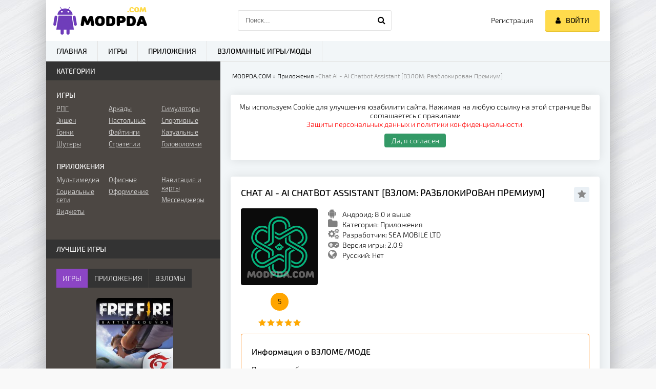

--- FILE ---
content_type: text/html; charset=utf-8
request_url: https://modpda.com/6437-chat-ai-ai-chatbot-assistant-vzlom-razblokirovan-premium.html
body_size: 12997
content:
<!DOCTYPE html>
<html lang="ru" >

<head>
  <meta charset="utf-8">
<title>Скачать Chat AI - AI Chatbot Assistant мод (ВЗЛОМ: Разблокирован премиум) на Андроид бесплатно APK</title>
<meta name="description" content="Здесь можно скачать взломанное приложение Chat AI - AI Chatbot Assistant для Android. Версия с модом на разблокировку премиума. Файлы проверены на вирусы.">
<meta name="keywords" content="Chatbot, Assistant">
<meta name="generator" content="DataLife Engine (http://dle-news.ru)">
<meta property="og:site_name" content="MODPDA.COM - Скачать игры и приложения на Андроид бесплатно">
<meta property="og:type" content="article">
<meta property="og:title" content="Chat AI - AI Chatbot Assistant ВЗЛОМ: Разблокирован Премиум">
<meta property="og:url" content="https://modpda.com/6437-chat-ai-ai-chatbot-assistant-vzlom-razblokirovan-premium.html">
<meta property="og:image" content="https://modpda.com/uploads/posts/2023-09/1695412359_chat_ai_-_ai_chatbot_assistant_icon.jpg">
<meta property="og:description" content="Chat AI - AI Chatbot Assistant — Отличное приложение на ваш смартфон, которое заменит Вам друга своим искусственным интеллектом.НАСЛАЖДАЙТЕСЬ ДИАЛОГАМИВ данном приложении сможете найти себе собеседника, обладающим искусственным интеллектом. Главное его преимущество в том, что он будет понимать все">
<link rel="search" type="application/opensearchdescription+xml" href="https://modpda.com/index.php?do=opensearch" title="MODPDA.COM - Скачать игры и приложения на Андроид бесплатно">
<link rel="canonical" href="https://modpda.com/6437-chat-ai-ai-chatbot-assistant-vzlom-razblokirovan-premium.html">
<link rel="alternate" hreflang="x-default" href="https://modpda.com/6437-chat-ai-ai-chatbot-assistant-vzlom-razblokirovan-premium.html" />
<link rel="alternate" hreflang="ru" href="https://modpda.com/6437-chat-ai-ai-chatbot-assistant-vzlom-razblokirovan-premium.html" />
  <!-- Google Tag Manager -->
  <script type="23d3459bd91d8b7a5d7a2727-text/javascript">
    (function(w, d, s, l, i) {
      w[l] = w[l] || [];
      w[l].push({
        'gtm.start': new Date().getTime(),
        event: 'gtm.js'
      });
      var f = d.getElementsByTagName(s)[0],
        j = d.createElement(s),
        dl = l != 'dataLayer' ? '&l=' + l : '';
      j.async = true;
      j.src =
        'https://www.googletagmanager.com/gtm.js?id=' + i + dl;
      f.parentNode.insertBefore(j, f);
    })(window, document, 'script', 'dataLayer', 'GTM-PDW85ZH');
  </script>
  <!-- End Google Tag Manager -->
  
  <meta name="viewport" content="width=device-width, initial-scale=1.0" />
  <link rel="manifest" href="https://modpda.com/manifest.json" />
  <meta name="theme-color" content="#8C45C5">
  <link rel="apple-touch-icon" sizes="120x120" href="/templates/androidmods/images/apple-icon.png" />
  <link rel="shortcut icon" href="/templates/androidmods/images/favicon.png" />
  <link rel="preload" href="/templates/androidmods/style/styles.css" as="style">
   
  <link href="/templates/androidmods/style/styles.css" type="text/css" rel="stylesheet" /> 
  <style>
      #dle-speedbar li{display:contents}#dle-speedbar a{margin:3px}.unit-rating{list-style:none;margin:0;padding:0;width:84px;height:17px;position:relative;background:url(https://modpda.com/templates/androidmods/dleimages/rating.png) repeat-x;display:inline-block}.unit-rating li{text-indent:-90000px;padding:0;margin:0;float:left}.unit-rating li a{display:block;width:17px;height:17px;text-decoration:none;text-indent:-9000px;z-index:17;position:absolute;padding:0}.unit-rating li a:hover{background:url(https://modpda.com/templates/androidmods/dleimages/rating.png) 0 -17px;z-index:2;left:0}.unit-rating a.r1-unit{left:0}.unit-rating a.r1-unit:hover{width:17px}.unit-rating a.r2-unit{left:17px}.unit-rating a.r2-unit:hover{width:34px}.unit-rating a.r3-unit{left:34px}.unit-rating a.r3-unit:hover{width:51px}.unit-rating a.r4-unit{left:51px}.unit-rating a.r4-unit:hover{width:68px}.unit-rating a.r5-unit{left:68px}.unit-rating a.r5-unit:hover{width:85px}.unit-rating a.r6-unit{left:85px}.unit-rating a.r6-unit:hover{width:102px}.unit-rating a.r7-unit{left:102px}.unit-rating a.r7-unit:hover{width:119px}.unit-rating a.r8-unit{left:119px}.unit-rating a.r8-unit:hover{width:136px}.unit-rating a.r9-unit{left:136px}.unit-rating a.r9-unit:hover{width:153px}.unit-rating a.r10-unit{left:153px}.unit-rating a.r10-unit:hover{width:170px}.unit-rating li.current-rating{background:url(https://modpda.com/templates/androidmods/dleimages/rating.png) 0 -34px;position:absolute;height:17px;display:block;text-indent:-9000px;z-index:1}.dcont{margin-top:15px}.gradlight{padding:10px;background-color:#4c4743;border-top-left-radius:4px;border-top-right-radius:4px;color:#fff}.body_poll{padding:15px;border-left:1px solid #4c4743;border-right:1px solid #4c4743;border-bottom:1px solid #4c4743}.pollanswer{padding:5px 5px;margin-bottom:5px}.but_poll{padding:0 20px;color:#000;font-weight:500;text-transform:none!important;display:inline-block;background-color:#ffdb4c;height:30px!important;line-height:0!important;border-radius:3px;cursor:pointer;box-shadow:0 2px #e8c229;margin-right:3px;margin-bottom:10px;margin-top:10px}.but_first{margin-left:10px}.pollanswer input{position:absolute;z-index:-1;opacity:0;margin:10px 0 0 7px}.pollanswer input+label{position:relative;padding:0 0 0 35px;cursor:pointer}.pollanswer input+label:before{content:'';position:absolute;top:-3px;left:0;width:22px;height:22px;border:1px solid #cdd1da;border-radius:50%;background:#fff}.pollanswer input+label:after{content:'';position:absolute;top:1px;left:4px;width:16px;height:16px;border-radius:50%;background:#9fd468;box-shadow:inset 0 1px 1px rgba(0,0,0,.5);opacity:0;transition:.2s}.pollanswer input:checked+label:after{opacity:1}.pollanswer input:focus+label:before{box-shadow:0 0 0 3px rgba(255,255,0,.7)}
  </style>
    <meta name="yandex-verification" content="130f67c912bb5ec2" />
</head>

<body>
  <!-- Google Tag Manager (noscript) -->
  <noscript>
    <iframe src="https://www.googletagmanager.com/ns.html?id=GTM-PDW85ZH" height="0" width="0" style="display:none;visibility:hidden"></iframe>
  </noscript>
  <!-- End Google Tag Manager (noscript) -->
  <!--noindex-->


	<div class="login-box" id="login-box" title="Авторизация">
		<form method="post">
			<input type="text" name="login_name" id="login_name" placeholder="Ваш логин"/>
			<input type="password" name="login_password" id="login_password" placeholder="Ваш пароль" />
			<button onclick="if (!window.__cfRLUnblockHandlers) return false; submit();" type="submit" title="Вход" data-cf-modified-23d3459bd91d8b7a5d7a2727-="">Войти на сайт</button>
			<input name="login" type="hidden" id="login" value="submit" />
			<div class="lb-check">
				<input type="checkbox" name="login_not_save" id="login_not_save" value="1"/>
				<label for="login_not_save">Не запоминать меня</label> 
			</div>
			<div class="lb-lnk flex-row">
				<a href="https://modpda.com/index.php?do=lostpassword">Забыли пароль?</a>
				<a href="/?do=register" class="log-register">Регистрация</a>
			</div>
		</form>
	
		
		
		
		
		
		
	
	</div>

<!--/noindex--> <link href="/engine/classes/min/index.php?charset=utf-8&amp;f=engine/editor/css/default.css&amp;v=24" rel="stylesheet" type="text/css">
<script src="/engine/classes/min/index.php?charset=utf-8&amp;g=general&amp;v=24" type="23d3459bd91d8b7a5d7a2727-text/javascript"></script>
<script src="/engine/classes/min/index.php?charset=utf-8&amp;f=engine/classes/js/jqueryui.js,engine/classes/js/dle_js.js&amp;v=24" defer type="23d3459bd91d8b7a5d7a2727-text/javascript"></script>
  <script src="/templates/androidmods/js/libs.js" type="23d3459bd91d8b7a5d7a2727-text/javascript"></script>
  <script type="23d3459bd91d8b7a5d7a2727-text/javascript">
<!--
var dle_root       = '/';
var dle_admin      = '';
var dle_login_hash = 'e497e6fec3f651877d362d74c842e2e4ae1e89ad';
var dle_group      = 5;
var dle_skin       = 'androidmods';
var dle_wysiwyg    = '-1';
var quick_wysiwyg  = '0';
var dle_act_lang   = ["Да", "Нет", "Ввод", "Отмена", "Сохранить", "Удалить", "Загрузка. Пожалуйста, подождите..."];
var menu_short     = 'Быстрое редактирование';
var menu_full      = 'Полное редактирование';
var menu_profile   = 'Просмотр профиля';
var menu_send      = 'Отправить сообщение';
var menu_uedit     = 'Админцентр';
var dle_info       = 'Информация';
var dle_confirm    = 'Подтверждение';
var dle_prompt     = 'Ввод информации';
var dle_req_field  = 'Заполните все необходимые поля';
var dle_del_agree  = 'Вы действительно хотите удалить? Данное действие невозможно будет отменить';
var dle_spam_agree = 'Вы действительно хотите отметить пользователя как спамера? Это приведёт к удалению всех его комментариев';
var dle_complaint  = 'Укажите текст Вашей жалобы для администрации:';
var dle_big_text   = 'Выделен слишком большой участок текста.';
var dle_orfo_title = 'Укажите комментарий для администрации к найденной ошибке на странице';
var dle_p_send     = 'Отправить';
var dle_p_send_ok  = 'Уведомление успешно отправлено';
var dle_save_ok    = 'Изменения успешно сохранены. Обновить страницу?';
var dle_reply_title= 'Ответ на комментарий';
var dle_tree_comm  = '0';
var dle_del_news   = 'Удалить статью';
var dle_sub_agree  = 'Вы действительно хотите подписаться на комментарии к данной публикации?';
var allow_dle_delete_news   = false;

jQuery(function($){
$('#dle-comments-form').submit(function() {
	doAddComments();
	return false;
});
});
//-->
</script>
  <div class="wrap">

    <div class="block center fx-col">

      <div class="cols clearfix" id="cols">

        <main class="main clearfix fx-col grid-list" id="grid">
          
          <div class="speedbar nowrap"><div id="dle-speedbar"><ul itemscope itemtype="http://schema.org/BreadcrumbList" class="speedbar"><li itemprop="itemListElement" itemscope itemtype="http://schema.org/ListItem"><a itemprop="item" href="https://modpda.com/" title="MODPDA.COM - Скачать игры и приложения на Андроид бесплатно"><span itemprop="name">MODPDA.COM</span></a><meta itemprop="position" content="1" /></li><li class="speedbar_sep">&raquo;</li><li itemprop="itemListElement" itemscope itemtype="http://schema.org/ListItem"><a itemprop="item" href="https://modpda.com/apps/" title="Скачать приложения на Андроид"><span itemprop="name">Приложения</span></a><meta itemprop="position" content="2" /></li><li class="speedbar_sep">&raquo;</li><li>Chat AI - AI Chatbot Assistant [ВЗЛОМ: Разблокирован Премиум]</li></ul>
</div></div>  



  
          <div class="message_warn">Мы используем Cookie для улучшения юзабилити сайта. Нажимая на любую ссылку на этой странице Вы соглашаетесь с правилами <a href="https://modpda.com/privacy-policy-cookie-policy.html" rel="nofollow">Защиты персональных данных и политики конфиденциальности.</a>
            <div class="agree_cookie" onclick="if (!window.__cfRLUnblockHandlers) return false; agreecookie()" data-cf-modified-23d3459bd91d8b7a5d7a2727-="">Да, я согласен</div>
          </div>
          <script type="23d3459bd91d8b7a5d7a2727-text/javascript">
            function getCookie(name) {
              var dc = document.cookie;
              var prefix = name + "=";
              var begin = dc.indexOf("; " + prefix);
              if (begin == -1) {
                begin = dc.indexOf(prefix);
                if (begin != 0) return null;
              } else {
                begin += 2;
                var end = document.cookie.indexOf(";", begin);
                if (end == -1) {
                  end = dc.length;
                }
              }
              // because unescape has been deprecated, replaced with decodeURI 
              //return unescape(dc.substring(begin + prefix.length, end)); 
              return decodeURI(dc.substring(begin + prefix.length, end));
            }

            function open_window(elements) {
              elements = elements.length ? elements : [elements];
              for (var index = 0; index < elements.length; index++) {
                elements[index].style.display = 'flex';
              }
            }

            function hide(elements) {
              elements = elements.length ? elements : [elements];
              for (var index = 0; index < elements.length; index++) {
                elements[index].style.display = 'none';
              }
            }

            function agreecookie() {
              var date = new Date(new Date().getTime() + 10000000 * 1000);
              document.cookie = "cookie=yes; path=/; expires=" + date.toUTCString();
              hide(document.querySelector('.message_warn'));
            }
            var myCookie = getCookie("cookie");
            if (myCookie == null) {
              open_window(document.querySelector('.message_warn'));
            } else {
              hide(document.querySelector('.message_warn'));
            }
          </script>
          
          <div class="items clearfix"><div id='dle-content'>﻿<div itemscope itemtype="http://schema.org/MobileApplication"> 
<article class="full ignore-select">
	<div class="fpage">
	
		<div class="ftitle">
            <h1><span itemprop="name" id="titletext">Chat AI - AI Chatbot Assistant [ВЗЛОМ: Разблокирован Премиум]</span></h1>
			<div class="to-fav">
				<span class="fa fa-star fav-guest" title="Добавить в закладки"></span>
				
				
			</div>
		</div>
		
		<!-- END FTITLE -->
		
		<div class="fcols clearfix">
		
			<div class="fposter">
				<img src="/uploads/posts/2023-09/1695412359_chat_ai_-_ai_chatbot_assistant_icon.jpg" alt="Chat AI - AI Chatbot Assistant [ВЗЛОМ: Разблокирован Премиум]"/>
				<div class="frating"><div id='ratig-layer-6437'>
	<div class="rating">
		<ul class="unit-rating">
		<li class="current-rating" style="width:100%;">100</li>
		<li><a href="#" title="Плохо" class="r1-unit" onclick="if (!window.__cfRLUnblockHandlers) return false; doRate('1', '6437'); return false;" data-cf-modified-23d3459bd91d8b7a5d7a2727-="">1</a></li>
		<li><a href="#" title="Приемлемо" class="r2-unit" onclick="if (!window.__cfRLUnblockHandlers) return false; doRate('2', '6437'); return false;" data-cf-modified-23d3459bd91d8b7a5d7a2727-="">2</a></li>
		<li><a href="#" title="Средне" class="r3-unit" onclick="if (!window.__cfRLUnblockHandlers) return false; doRate('3', '6437'); return false;" data-cf-modified-23d3459bd91d8b7a5d7a2727-="">3</a></li>
		<li><a href="#" title="Хорошо" class="r4-unit" onclick="if (!window.__cfRLUnblockHandlers) return false; doRate('4', '6437'); return false;" data-cf-modified-23d3459bd91d8b7a5d7a2727-="">4</a></li>
		<li><a href="#" title="Отлично" class="r5-unit" onclick="if (!window.__cfRLUnblockHandlers) return false; doRate('5', '6437'); return false;" data-cf-modified-23d3459bd91d8b7a5d7a2727-="">5</a></li>
		</ul>
	</div>
</div></div>
                    <div class="rating_game">5</div>
                

                <div itemprop="aggregateRating" itemscope itemtype="http://schema.org/AggregateRating">
<meta itemprop="ratingValue" content="5" />
<meta itemprop="bestRating" content="5" />
       <meta itemprop="ratingCount" content="3" />             
                    
</div>
          
			</div>
			<div class="finfo">
                <div class="sd-line sd-full"><span class="fa fa-android full-icons"></span><span itemprop="operatingSystem"><span class="label_icons">Андроид: </span>8.0 и выше</span></div>
				<div class="sd-line sd-full"><span class="fa fa-folder full-icons"></span><span class="label_icons">Категория: </span><span itemprop="applicationCategory"><a href="https://modpda.com/apps/">Приложения</a></span></div>
				<div class="sd-line sd-full"><span class="fa fa-cogs full-icons"></span><span class="label_icons">Разработчик: </span><span itemprop="creator"><span itemprop="publisher">SEA MOBILE LTD</span></span></div>
				<div class="sd-line sd-full"><span class="fa fa-gamepad full-icons"></span><span class="label_icons">Версия игры: </span><span itemprop="softwareVersion">2.0.9</span></div>
                <div class="sd-line sd-full"><span class="fa fa-globe full-icons"></span>Русский: Нет</div>
            </div>
		</div>
        <div class="fdesc full-text info_about_mod clearfix">
        <div class="info_about_mod-title"><h2>Информация о ВЗЛОМЕ/МОДЕ</h2></div>
			Премиум разблокирован
		</div>
        <div itemprop="screenshot"><div class="fscreens owl-carousel" id="owl-scr">
            <img src="/uploads/posts/2023-09/1695412382_chat_ai_-_ai_chatbot_assistant_screen_1.jpg" alt="Chat AI - AI Chatbot Assistant screen 1" class="fr-dib"><br><img src="/uploads/posts/2023-09/1695412408_chat_ai_-_ai_chatbot_assistant_screen_2.jpg" alt="Chat AI - AI Chatbot Assistant screen 2" class="fr-dib"><br><img src="/uploads/posts/2023-09/1695412401_chat_ai_-_ai_chatbot_assistant_screen_3.jpg" alt="Chat AI - AI Chatbot Assistant screen 3" class="fr-dib"><br><img src="/uploads/posts/2023-09/1695412415_chat_ai_-_ai_chatbot_assistant_screen_4.jpg" alt="Chat AI - AI Chatbot Assistant screen 4" class="fr-dib"><br><img src="/uploads/posts/2023-09/1695412347_chat_ai_-_ai_chatbot_assistant_screen_5.jpg" alt="Chat AI - AI Chatbot Assistant screen 5" class="fr-dib"><br>
		</div></div>
		
	<div class="mobad"><script async src="https://pagead2.googlesyndication.com/pagead/js/adsbygoogle.js" type="23d3459bd91d8b7a5d7a2727-text/javascript"></script>
<!-- MODPDA_Адаптивный_Скриншоты -->
<ins class="adsbygoogle full_ad"
     style="display:block"
     data-ad-client="ca-pub-7868411321368592"
     data-ad-slot="8290183321"
     data-ad-format="auto"></ins>
<script type="23d3459bd91d8b7a5d7a2727-text/javascript">
     (adsbygoogle = window.adsbygoogle || []).push({});
</script> </div>
	
           
        
		<!-- END FCOLS -->
		
		<div class="fdesc full-text clearfix">
            <div itemprop="description"><b>Chat AI - AI Chatbot Assistant</b> — Отличное приложение на ваш смартфон, которое заменит Вам друга своим искусственным интеллектом.<h2>НАСЛАЖДАЙТЕСЬ ДИАЛОГАМИ</h2>В данном приложении сможете найти себе собеседника, обладающим искусственным интеллектом. Главное его преимущество в том, что он будет понимать все вопросы и слова, отвечая на них ответами, как у человека. У этого приложения есть ещё пара функций, которые будут очень полезны в использовании. <b>Chat AI - AI Chatbot Assistant</b> способен на помощь в написании различных текстов, представляющих собой сочинения, эссе, посты на странички в социальные сети и многое другое, что поможет Вам. Также он исправит ошибки и подкинет идеи для написания различных документов.<h2>ПОНЯТНОЕ УПРАВЛЕНИЕ</h2>В <b>Chat AI - AI Chatbot Assistant</b> присутствуют неяркие спокойные тона, которые не будут напрягать. Искусственный интеллект сохраняет историю вашего чата, поэтому в любой момент сможете вернуться к разговору, на котором закончили. Если ищете себе друга, который сможет с вами провести время за понимающим разговором, то это приложение точно для Вас. Прямо сейчас можете скачать данное приложение с нашего сайта, где доступен взлом на разблокировку премиума.<h2>Ключевые особенности:</h2><ul><li>Разблокирован премиум</li><li>Понятное управление</li><li>И многое другое</li></ul></div>
            <div class="install_info">
                <h2>Как установить (Обновить) </h2>
                <div class="install_text">
                    <ul>
                        <li>Сперва скачайте APK файл с нашего сайта;</li>
                        <li>Разрешите установку приложений из неизвестных источников в настройках на Андроид. Данная функция находится в разделе "Безопасность";</li>
                        <li>С помощью ES File Explorer или любого другого файлового менеджера, найдите скачанный APK файл. Обычно он находится в папке Downloads;</li>
                        <li>Откройте скачанный файл и произведите установку;</li>
                        <li>Если Вы обновляете оригинальное приложение, а не мод, то старую версию можно не удалять. Если же Вы пытаетесь установить модифицированную версию поверх оригинала, установка может не завершиться. Придется удалять старую версию. (Гарантии сохранения игрового процесса нет);</li>
                        
                        <li>При возникновении ошибок - пишите в комментарии, мы Вам с радостью поможем.</li>
                    </ul>
                </div>
            </div>
            
            
            
           <div class="mobad"><script async src="https://pagead2.googlesyndication.com/pagead/js/adsbygoogle.js" type="23d3459bd91d8b7a5d7a2727-text/javascript"></script>
<!-- MODPDA_ссылки_скачивания -->
<ins class="adsbygoogle"
     style="display:block"
     data-ad-client="ca-pub-7868411321368592"
     data-ad-slot="7706780619"
     data-ad-format="auto"></ins>
<script type="23d3459bd91d8b7a5d7a2727-text/javascript">
     (adsbygoogle = window.adsbygoogle || []).push({});
                </script></div>
            <div class="download-h2"><h2>Скачать Chat AI - AI Chatbot Assistant [ВЗЛОМ: Разблокирован Премиум] для Андроид:</h2></div>
           	
            <div class="d-link">​<a href="/index.php?do=download&news_id=6437" rel="external noopener noreferrer">СКАЧАТЬ: Взломанная версия 2.0.9 (45,6 MB)</a>​​​</div>
            <div class="links_for_help">
                <div class="install-click">Правильная установка (Инструкция)</div>
                <div class="mod-click">Информация о Моде (Описание)</div>
            </div>
		</div>
        
        <div class="info_about_game clearfix">
            <div class="icons_game_views"><span class="fa fa-calendar icons_meta"></span><span itemprop="datePublished">2023/09/24</span></div>
            <div class="icons_game_views"><span class="fa fa-user icons_meta"></span><span itemprop="author"><a onclick="if (!window.__cfRLUnblockHandlers) return false; ShowProfile('pashoksmile', 'https://modpda.com/user/pashoksmile/', '0'); return false;" href="https://modpda.com/user/pashoksmile/" data-cf-modified-23d3459bd91d8b7a5d7a2727-="">pashoksmile</a></span></div>  
            <div class="icons_game_views"><span class="fa fa-eye icons_meta"></span>1 499</div>
            <div class="icons_game_views last_tag"><span class="fa fa-comments icons_meta"></span>0</div>
            
        </div>
        ﻿<div class="sub-button"><div id="table_sub" class="ignore-select">
        	<div class="subscribe" data-subscribe="6437" >
            		<span class="fa fa-check full-buttons"></span> Подписаться на обновления
    </div>
</div></div>
        <div class="comp-button"><a href="javascript:AddComplaint('6437', 'news')"><div class="complainter"><span class="fa fa-upload full-buttons"></span> Запрос на обновление</div></a></div>

	</div>
	
	<!-- END FPAGE -->
	
		
		<span itemscope itemprop='offers' itemtype='http://schema.org/Offer'>
            <meta itemprop='price' content='0.00'/> 
            <meta itemprop='priceCurrency' content='RUB' /> 
        </span>
		<!-- END FPLAYER -->
	
		<div class="rels">
			<div class="rels-t">Похожие игры и приложения</div>
            	<div class="related_flex">
				<a class="side-item1 related_img" href="https://modpda.com/6436-vse-dokumenty-dlja-chtenija-vzlom-razblokirovan-premium.html">
	<div class="si1-img img-box">
		<img src="/templates/androidmods/images/reload.png" data-src="/uploads/posts/2023-09/1695296721_all_document_reader_and_viewer_icon.jpg" alt="Все Документы для Чтения [ВЗЛОМ: Разблокирован Премиум]" class="lazyload"/>
	</div>
	<div class="si1-title">Все Документы для Чтения [ВЗЛОМ: Разблокирован Премиум]</div>
</a><a class="side-item1 related_img" href="https://modpda.com/6435-simply-guitar-igraj-na-gitare-vzlom-razblokirovan-premium.html">
	<div class="si1-img img-box">
		<img src="/templates/androidmods/images/reload.png" data-src="/uploads/posts/2023-09/1695296516_simply_guitar_-_learn_guitar_icon.jpg" alt="Simply Guitar -Играй на Гитаре [ВЗЛОМ: Разблокирован Премиум]" class="lazyload"/>
	</div>
	<div class="si1-title">Simply Guitar -Играй на Гитаре [ВЗЛОМ: Разблокирован Премиум]</div>
</a><a class="side-item1 related_img" href="https://modpda.com/5135-idle-bank-vzlom.html">
	<div class="si1-img img-box">
		<img src="/templates/androidmods/images/reload.png" data-src="/uploads/posts/2022-01/1642578502_idle_bank.jpg" alt="Idle Bank [ВЗЛОМ: Много Денег] 2.0.1" class="lazyload"/>
	</div>
	<div class="si1-title">Idle Bank [ВЗЛОМ: Много Денег] 2.0.1</div>
</a><a class="side-item1 related_img" href="https://modpda.com/3398-vintage-camera-dazz-film-camera-assistant.html">
	<div class="si1-img img-box">
		<img src="/templates/androidmods/images/reload.png" data-src="/uploads/posts/2020-03/1583529801_camera_dazz_-_film_camera_assistant.jpeg" alt="Vintage Camera Dazz - Film Camera Assistant 1.0" class="lazyload"/>
	</div>
	<div class="si1-title">Vintage Camera Dazz - Film Camera Assistant 1.0</div>
</a><a class="side-item1 related_img" href="https://modpda.com/57-zoo-island-vzlom.html">
	<div class="si1-img img-box">
		<img src="/templates/androidmods/images/reload.png" data-src="/uploads/posts/2021-02/1612450741_icon.jpg" alt="Zoo Island [ВЗЛОМ: деньги] 1.1.2" class="lazyload"/>
	</div>
	<div class="si1-title">Zoo Island [ВЗЛОМ: деньги] 1.1.2</div>
</a><a class="side-item1 related_img" href="https://modpda.com/51-kung-fu-kliker.html">
	<div class="si1-img img-box">
		<img src="/templates/androidmods/images/reload.png" data-src="/uploads/posts/2021-02/1612450677_icon.jpg" alt="Кунг-Фу Кликер (ВЗЛОМ Деньги) 1.20.1" class="lazyload"/>
	</div>
	<div class="si1-title">Кунг-Фу Кликер (ВЗЛОМ Деньги) 1.20.1</div>
</a>
            	</div>
		</div>
	
</article>
     <div class="mobad">
        
     </div>
	<div class="full-comms ignore-select" id="full-comms">
        <div class="comms-t">Комментариев (<span itemprop="commentCount">0</span>)</div>
		<form  method="post" name="dle-comments-form" id="dle-comments-form" ><!--noindex-->
<div class="add-comm-form clearfix" id="add-comm-form">
		
		
				
				
				
				
				
				
		
			
		<div class="ac-inputs flex-row">
			<input type="text" maxlength="35" name="name" id="name" placeholder="Ваше имя" />
			<input type="text" maxlength="35" name="mail" id="mail" placeholder="Ваш e-mail (необязательно)" />
		</div>
		
			
		<div class="ac-textarea"><div class="bb-editor">
<textarea name="comments" id="comments" cols="70" rows="10"></textarea>
</div></div>
			


			<div class="ac-protect">
				
				
				
				<div class="form-item clearfix imp">
					<label>Подтвердите, что Вы не робот:</label>
					<div class="form-secur">
						<div class="g-recaptcha" data-sitekey="6LeLhmEUAAAAAJ34QjBxRXDCQ64fmv9iyqF-LSW7" data-theme="light"></div>
					</div>
				</div>
				
			</div>



	<div class="ac-submit clearfix">
		<div class="ac-av img-box" id="ac-av"></div>
		<button name="submit" type="submit">Отправить</button>
	</div>
	
</div>
<!--/noindex-->
		<input type="hidden" name="subaction" value="addcomment">
		<input type="hidden" name="post_id" id="post_id" value="6437"><input type="hidden" name="user_hash" value="e497e6fec3f651877d362d74c842e2e4ae1e89ad"></form><script src='https://www.google.com/recaptcha/api.js?hl=ru' async defer type="23d3459bd91d8b7a5d7a2727-text/javascript"></script>
        <div>
<div id="dle-ajax-comments"></div>
</div>
		<!--dlenavigationcomments-->
	</div>
</div></div></div>
        </main>

        <!-- END MAIN -->

        <aside class="side">
          <div class="side-box">
            <div class="side-bt">Категории</div>
            <div class="side-bc" id="side-nav">
              <div class="nav-title">Игры</div>
              <ul class="nav-menu flex-row">
                <li>

                  <a href="/games/rpg/">РПГ</a>
                  <a href="/games/ekshen/">Экшен</a>
                  <a href="/games/gonki/">Гонки</a>
                  <a href="/games/shuteri/">Шутеры</a>
                </li>
                <li>
                  <a href="/games/arkady/">Аркады</a>
                  <a href="/games/nastolnye/">Настольные</a>
                  <a href="/games/fajtingi/">Файтинги</a>
                  <a href="/games/strategii/">Стратегии</a>
                </li>
                <li>
                  <a href="/games/simuljatory/">Симуляторы</a>
                  <a href="/games/sportivnye/">Спортивные</a>
                  <a href="/games/kazualnye/">Казуальные</a>
                  <a href="/games/golovolomki/">Головоломки</a>

                </li>
              </ul>
              <div class="nav-title">Приложения</div>
              <ul class="nav-menu flex-row">
                <li>
                  <a href="/apps/multimedia/">Мультимедиа</a>
                  <a href="/apps/social-networks/">Социальные сети</a>
                  <a href="/apps/vidzhety-na-android/">Виджеты</a>
                </li>
                <li>
                  <a href="/apps/office-apps/">Офисные</a>
                  <a href="/apps/oformlenie/">Оформление</a>
                </li>
                <li>
                  <a href="/apps/navigacija-i-karty/">Навигация и карты</a>
                  <a href="/apps/messendzhery-android/">Мессенджеры</a>
                </li>
              </ul>
            </div>
          </div>
          <div class="side-box tabs-box">
            <div class="side-bt">Лучшие игры</div>
            <div class="tabs-sel"><span class="current">Игры</span><span>Приложения</span><span>Взломы</span></div>
            <div class="side-bc tabs-b visible">
              <a class="top-item" href="https://modpda.com/441-garena-free-fire-vzlom-1350.html">
	<div class="top-img img-box"><img src="/templates/androidmods/images/reload.png" data-src="/uploads/posts/2019-10/thumbs/1571204749_free-fire-battlegrounds-app-icon.jpg" alt="Garena Free Fire (ВЗЛОМ: Дальность стрельбы) 1.98.1" class="lazyload"/></div>
	<div class="top-title nowrap">Garena Free Fire (ВЗЛОМ: Дальность стрельбы) 1.98.1</div>
</a><a class="top-item" href="https://modpda.com/427-minecraft-pocket-edition-vzlom-1.html">
	
	<div class="top-title nowrap">Minecraft - Pocket Edition (ВЗЛОМ Всё разблокировано, меню) 1.19.80.22</div>
</a><a class="top-item" href="https://modpda.com/1187-brawl-stars-vzlom-18104.html">
	
	<div class="top-title nowrap">Brawl Stars [ВЗЛОМ Деньги] 48.304</div>
</a><a class="top-item" href="https://modpda.com/436-doodle-army-2-mini-militia-vzlom.html">
	
	<div class="top-title nowrap">Mini Militia - Doodle Army 2 (ВЗЛОМ на гранаты) 5.6.0</div>
</a><a class="top-item" href="https://modpda.com/1313-traffic-rider-vzlom.html">
	
	<div class="top-title nowrap">Traffic Rider [ВЗЛОМ: Деньги] 1.99</div>
</a><a class="top-item" href="https://modpda.com/1302-dream-league-soccer-2019-vzlom.html">
	
	<div class="top-title nowrap">Dream League Soccer 2019 [ВЗЛОМ: Деньги] 6.14</div>
</a><a class="top-item" href="https://modpda.com/424-clash-of-clans-vzlom.html">
	
	<div class="top-title nowrap">Clash of Clans (ВЗЛОМ на алмазы) 15.83.27</div>
</a><a class="top-item" href="https://modpda.com/1293-pubg-mobile-lite-vzlom.html">
	
	<div class="top-title nowrap">PUBG MOBILE LITE [ВЗЛОМ] 0.24.0</div>
</a><a class="top-item" href="https://modpda.com/1300-hill-climb-racing-vzlom.html">
	
	<div class="top-title nowrap">Hill Climb Racing [ВЗЛОМ: Деньги] 1.63.0</div>
</a><a class="top-item" href="https://modpda.com/431-granny-vzlom-na-bessmertie.html">
	
	<div class="top-title nowrap">Granny (ВЗЛОМ на бессмертие) 1.8.2</div>
</a>
            </div>
            <div class="side-bc tabs-b">
              <a class="top-item" href="https://modpda.com/4068-faceapp-vzlom.html">
	<div class="top-img img-box"><img src="/templates/androidmods/images/reload.png" data-src="/uploads/posts/2020-09/1601455186_faceapp_-_ai_face_editor.jpg" alt="FaceApp [ВЗЛОМ: Всё Открыто] 11.3.1" class="lazyload"/></div>
	<div class="top-title nowrap">FaceApp [ВЗЛОМ: Всё Открыто] 11.3.1</div>
</a><a class="top-item" href="https://modpda.com/4195-1xbet.html">
	
	<div class="top-title nowrap">1xBet для Андроид</div>
</a><a class="top-item" href="https://modpda.com/6463-netguard-vzlom-razblokirovano-pro.html">
	
	<div class="top-title nowrap">NetGuard [ВЗЛОМ: Разблокировано PRO]</div>
</a><a class="top-item" href="https://modpda.com/6465-mod-master-dlja-majnkraft-pe-vzlom-bez-reklamy.html">
	
	<div class="top-title nowrap">МОД-МАСТЕР для Майнкрафт ПЕ [ВЗЛОМ: Без Рекламы]</div>
</a><a class="top-item" href="https://modpda.com/6462-wot-zaschita-vashego-ustrojstva-vzlom-razblokirovan-premium.html">
	
	<div class="top-title nowrap">WOT — защита вашего устройства [ВЗЛОМ: Разблокирован Премиум]</div>
</a><a class="top-item" href="https://modpda.com/6459-gradient-ai-photo-editor-vzlom-razblokirovan-premium.html">
	
	<div class="top-title nowrap">Gradient AI Photo Editor [ВЗЛОМ: Разблокирован Премиум]</div>
</a><a class="top-item" href="https://modpda.com/4066-inshot-video-editor-amp-photo-editor-vzlom.html">
	
	<div class="top-title nowrap">InShot - Video Editor &amp; Photo Editor [ВЗЛОМ: Все Функции] 1.671.1299</div>
</a><a class="top-item" href="https://modpda.com/6457-magiccut-background-eraser-vzlom-razblokirovan-premium.html">
	
	<div class="top-title nowrap">MagicCut Background Eraser [ВЗЛОМ: Разблокирован Премиум]</div>
</a><a class="top-item" href="https://modpda.com/6458-cartoon-photo-editor-vzlom-razblokirovan-premium.html">
	
	<div class="top-title nowrap">Cartoon Photo Editor [ВЗЛОМ: Разблокирован Премиум]</div>
</a><a class="top-item" href="https://modpda.com/989-lucky-patcher-by-chelpus.html">
	
	<div class="top-title nowrap">Lucky Patcher by ChelpuS 9.9.2</div>
</a>
            </div>
            <div class="side-bc tabs-b">
              <a class="top-item" href="https://modpda.com/441-garena-free-fire-vzlom-1350.html">
	<div class="top-img img-box"><img src="/templates/androidmods/images/reload.png" data-src="/uploads/posts/2019-10/thumbs/1571204749_free-fire-battlegrounds-app-icon.jpg" alt="Garena Free Fire (ВЗЛОМ: Дальность стрельбы) 1.98.1" class="lazyload"/></div>
	<div class="top-title nowrap">Garena Free Fire (ВЗЛОМ: Дальность стрельбы) 1.98.1</div>
</a><a class="top-item" href="https://modpda.com/427-minecraft-pocket-edition-vzlom-1.html">
	
	<div class="top-title nowrap">Minecraft - Pocket Edition (ВЗЛОМ Всё разблокировано, меню) 1.19.80.22</div>
</a><a class="top-item" href="https://modpda.com/1187-brawl-stars-vzlom-18104.html">
	
	<div class="top-title nowrap">Brawl Stars [ВЗЛОМ Деньги] 48.304</div>
</a><a class="top-item" href="https://modpda.com/436-doodle-army-2-mini-militia-vzlom.html">
	
	<div class="top-title nowrap">Mini Militia - Doodle Army 2 (ВЗЛОМ на гранаты) 5.6.0</div>
</a><a class="top-item" href="https://modpda.com/1313-traffic-rider-vzlom.html">
	
	<div class="top-title nowrap">Traffic Rider [ВЗЛОМ: Деньги] 1.99</div>
</a><a class="top-item" href="https://modpda.com/1302-dream-league-soccer-2019-vzlom.html">
	
	<div class="top-title nowrap">Dream League Soccer 2019 [ВЗЛОМ: Деньги] 6.14</div>
</a><a class="top-item" href="https://modpda.com/424-clash-of-clans-vzlom.html">
	
	<div class="top-title nowrap">Clash of Clans (ВЗЛОМ на алмазы) 15.83.27</div>
</a><a class="top-item" href="https://modpda.com/1293-pubg-mobile-lite-vzlom.html">
	
	<div class="top-title nowrap">PUBG MOBILE LITE [ВЗЛОМ] 0.24.0</div>
</a><a class="top-item" href="https://modpda.com/1300-hill-climb-racing-vzlom.html">
	
	<div class="top-title nowrap">Hill Climb Racing [ВЗЛОМ: Деньги] 1.63.0</div>
</a><a class="top-item" href="https://modpda.com/431-granny-vzlom-na-bessmertie.html">
	
	<div class="top-title nowrap">Granny (ВЗЛОМ на бессмертие) 1.8.2</div>
</a>
            </div>
          </div>

          <div class="side-box">
            <div class="side-bt">Свежие обновления</div>
            <div class="side-bc flex-row">
              <a class="side-item1" href="https://modpda.com/6231-wordle-vzlom-mnogo-deneg.html">
	<div class="si1-img img-box">
		<img src="/templates/androidmods/images/reload.png" data-src="/uploads/posts/2023-05/1685363839_wordle_icon.jpg" alt="Wordle! [ВЗЛОМ: Много Денег]" class="lazyload"/>
	</div>
	<div class="si1-title">Wordle! [ВЗЛОМ: Много Денег]</div>
</a><a class="side-item1" href="https://modpda.com/5938-mob-control-vzlom-beskonechnye-dengi.html">
	<div class="si1-img img-box">
		<img src="/templates/androidmods/images/reload.png" data-src="/uploads/posts/2023-01/1674340794_icon-1.jpg" alt="Mob Control [ВЗЛОМ: Бесконечные Деньги]" class="lazyload"/>
	</div>
	<div class="si1-title">Mob Control [ВЗЛОМ: Бесконечные Деньги]</div>
</a><a class="side-item1" href="https://modpda.com/6262-merge-sweets-vzlom-mnogo-deneg.html">
	<div class="si1-img img-box">
		<img src="/templates/androidmods/images/reload.png" data-src="/uploads/posts/2023-06/1686995787_merge_sweets_icon.jpg" alt="Merge Sweets [ВЗЛОМ: Много Денег]" class="lazyload"/>
	</div>
	<div class="si1-title">Merge Sweets [ВЗЛОМ: Много Денег]</div>
</a><a class="side-item1" href="https://modpda.com/6255-korilakkuma-tower-defense-vzlom-mnogo-deneg.html">
	<div class="si1-img img-box">
		<img src="/templates/androidmods/images/reload.png" data-src="/uploads/posts/2023-06/1686851681_korilakkuma_tower_defense_icon.jpg" alt="Korilakkuma Tower Defense [ВЗЛОМ: Много Денег]" class="lazyload"/>
	</div>
	<div class="si1-title">Korilakkuma Tower Defense [ВЗЛОМ: Много Денег]</div>
</a><a class="side-item1" href="https://modpda.com/6258-cooking-stories-fun-cafe-game-vzlom-mnogo-deneg.html">
	<div class="si1-img img-box">
		<img src="/templates/androidmods/images/reload.png" data-src="/uploads/posts/2023-06/1686852378_cooking_stories_fun_cafe_game_icon.jpg" alt="Cooking Stories: Fun cafe game [ВЗЛОМ: Много Денег]" class="lazyload"/>
	</div>
	<div class="si1-title">Cooking Stories: Fun cafe game [ВЗЛОМ: Много Денег]</div>
</a><a class="side-item1" href="https://modpda.com/6245-tile-star-dream-makeover-vzlom-mnogo-deneg.html">
	<div class="si1-img img-box">
		<img src="/templates/androidmods/images/reload.png" data-src="/uploads/posts/2023-06/1686057960_tile_star_dream_makeover_icon.jpg" alt="Tile Star: Dream Makeover [ВЗЛОМ: Много Денег]" class="lazyload"/>
	</div>
	<div class="si1-title">Tile Star: Dream Makeover [ВЗЛОМ: Много Денег]</div>
</a>
            </div>
          </div>
          <div class="side-box">
            <div class="side-bt">Популярные за месяц</div>
            <div class="side-bc owl-carousel" id="owl-side">
              
            </div>
          </div>
          <div class="side-box">
            <div class="side-bt">Комментарии</div>
            <div class="side-bc">
              <div class="lcomm">
	<div class="ltext">У меня скачивается ахахахах</div>
	<div class="linfo">
		<a class="llink" href="https://modpda.com/427-minecraft-pocket-edition-vzlom-1.html#comment">Minecraft - Pocket Edition (ВЗЛОМ Всё разблокировано, меню) 1.19.80.22</a>
	</div>
</div><div class="lcomm">
	<div class="ltext">я в шоке, уже миллион раз скачала отовсюду, только тут рабочая, взломанная версия. Авторам спасибо ОГРОМНОЕ  😭😭❤️❤️❤️❤️</div>
	<div class="linfo">
		<a class="llink" href="https://modpda.com/4070-prequel-vzlom.html#comment">PREQUEL [ВЗЛОМ: Всё Открыто] 1.0.70</a>
	</div>
</div><div class="lcomm">
	<div class="ltext">Взлом работает все отлично, спасибо!</div>
	<div class="linfo">
		<a class="llink" href="https://modpda.com/5383-mini-mini-ferma-vzlom.html#comment">Мини-мини ферма [ВЗЛОМ: Много Денег] 5.8</a>
	</div>
</div><div class="lcomm">
	<div class="ltext">Вопрос! Хотив скачать игру довго думает щоб скачать игру за ранее спасибо большое 😎</div>
	<div class="linfo">
		<a class="llink" href="https://modpda.com/4675-battle-cars-monster-hunter-vzlom.html#comment">Battle Cars: Monster Hunter [ВЗЛОМ: Бесплатные Покупки/Нет Рекламы] 2.3</a>
	</div>
</div><div class="lcomm">
	<div class="ltext">Обновите пожалуйста мод за ранее спасибо 😎👍</div>
	<div class="linfo">
		<a class="llink" href="https://modpda.com/242-car-racing-2018-vzlom.html#comment">Car Racing 2018 (ВЗЛОМ на деньги) 10.2</a>
	</div>
</div>
            </div>
          </div>
        </aside>

        <!-- END SIDE -->

      </div>

      <!-- END COLS -->

      <div class="header flex-row">
        <a href="/" class="logotype" title="на главную"><img src="/templates/androidmods/images/logo.png" alt="название" /></a>
        <div class="search-wrap">
          <form id="quicksearch" method="post">
            <input type="hidden" name="do" value="search" />
            <input type="hidden" name="subaction" value="search" />
            <div class="search-box">
              <input id="ajax_search" name="story" placeholder="Поиск..." type="text" />
              <button type="submit" title="Найти"><span class="fa fa-search"></span></button>
            </div>
          </form>
        </div>
        <div class="login-btns icon-l">
          
          <a href="/?do=register">Регистрация</a>
          <div class="button show-login"><span class="fa fa-user"></span><span>Войти</span></div>
           
        </div>
      </div>

      <!-- END HEADER -->

      <ul class="f-menu clearfix">
        <li><a href="/">Главная</a></li>
        <li><a href="/games/">Игры</a></li>
        <li><a href="/apps/">Приложения</a></li>
        <li><a href="/games/vzlomannye-igry/">Взломанные игры/Моды</a></li>

      </ul>

      

      <div class="footer flex-row center">
        <div class="fleft">
          
          <div>Если Вы являетесь разработчиком приложения или игры, которые имеются на нашем сайте, но не хотите, чтобы их могли скачивать в свободном доступе, то напишите нам с помощью формы обратной связи и мы выполним все Ваши условия. Материалы, размещенные на сайте, добавлены исключительно в ознакомительных целях. </div> 
          <a href="/index.php?do=feedback" title="Контакты" rel="nofollow">Контакты</a>
          <a href="/games/">Игры</a>
          <a href="/apps/">Приложения</a>
          <a href="/games/vzlomannye-igry/">Взломанные игры/Моды</a>
          <a href="/apps/apps-for-mods/">Приложения для взлома</a>
          <a href="/info/">Полезные инструкции</a> Copyright 2020, MODPDA.COM
          <div class="clearfix">
            <img src="/templates/androidmods/images/count.png" alt="">
          </div>
        </div>
        <div class="fright">
          
<a href="https://modpda.com/6437-chat-ai-ai-chatbot-assistant-vzlom-razblokirovan-premium.html"> <img src="/engine/skins/flags/ru.png" alt="Русский"></a>
<a href="https://modpda.com/en/"> <img src="/engine/skins/flags/gb.png" alt="Английский"></a>


        </div>
      </div>

      <!-- END FOOTER -->

    </div>

    <!-- END BLOCK CENTER -->

  </div>

  <!-- END WRAP -->

  

  <script src="/templates/androidmods/js/lazysizes.min.js" type="23d3459bd91d8b7a5d7a2727-text/javascript"></script>
  <script src="/templates/androidmods/mod_punpun/dle_search/js/dle_search.js" type="23d3459bd91d8b7a5d7a2727-text/javascript"></script>
  <script src="/templates/androidmods/mod_punpun/dle_subscribe/frontend/dle_subscribe.js" type="23d3459bd91d8b7a5d7a2727-text/javascript"></script>
  
  <script type="23d3459bd91d8b7a5d7a2727-text/javascript">
    $(document).ready(function() {
      $("head").append(" <link href='/templates/androidmods/style/engine.css' type='text/css' rel='stylesheet'/>");
    });
  </script>
  <script type="23d3459bd91d8b7a5d7a2727-text/javascript">
    if ('serviceWorker' in navigator) {
      // Весь код регистрации у нас асинхронный.
      navigator.serviceWorker.register('https://modpda.com/sw.js')
        .then(() => navigator.serviceWorker.ready.then((worker) => {
          worker.sync.register('syncdata');
        }))
        .catch((err) => console.log(err));
    }
  </script>
  <!-- Global site tag (gtag.js) - Google Analytics -->
  <script async src="https://www.googletagmanager.com/gtag/js?id=UA-125921883-1" type="23d3459bd91d8b7a5d7a2727-text/javascript"></script>
  <script type="23d3459bd91d8b7a5d7a2727-text/javascript">
    window.dataLayer = window.dataLayer || [];

    function gtag() {
      dataLayer.push(arguments);
    }
    gtag('js', new Date());
    gtag('config', 'UA-125921883-1');
  </script>
<script src="/cdn-cgi/scripts/7d0fa10a/cloudflare-static/rocket-loader.min.js" data-cf-settings="23d3459bd91d8b7a5d7a2727-|49" defer></script><script defer src="https://static.cloudflareinsights.com/beacon.min.js/vcd15cbe7772f49c399c6a5babf22c1241717689176015" integrity="sha512-ZpsOmlRQV6y907TI0dKBHq9Md29nnaEIPlkf84rnaERnq6zvWvPUqr2ft8M1aS28oN72PdrCzSjY4U6VaAw1EQ==" data-cf-beacon='{"version":"2024.11.0","token":"ee9f295004fc47a18427ac2b8064a3f7","r":1,"server_timing":{"name":{"cfCacheStatus":true,"cfEdge":true,"cfExtPri":true,"cfL4":true,"cfOrigin":true,"cfSpeedBrain":true},"location_startswith":null}}' crossorigin="anonymous"></script>
</body>

</html>
<!-- DataLife Engine Copyright SoftNews Media Group (http://dle-news.ru) -->


--- FILE ---
content_type: text/html; charset=utf-8
request_url: https://www.google.com/recaptcha/api2/anchor?ar=1&k=6LeLhmEUAAAAAJ34QjBxRXDCQ64fmv9iyqF-LSW7&co=aHR0cHM6Ly9tb2RwZGEuY29tOjQ0Mw..&hl=ru&v=PoyoqOPhxBO7pBk68S4YbpHZ&theme=light&size=normal&anchor-ms=20000&execute-ms=30000&cb=ycziww1duqt0
body_size: 49538
content:
<!DOCTYPE HTML><html dir="ltr" lang="ru"><head><meta http-equiv="Content-Type" content="text/html; charset=UTF-8">
<meta http-equiv="X-UA-Compatible" content="IE=edge">
<title>reCAPTCHA</title>
<style type="text/css">
/* cyrillic-ext */
@font-face {
  font-family: 'Roboto';
  font-style: normal;
  font-weight: 400;
  font-stretch: 100%;
  src: url(//fonts.gstatic.com/s/roboto/v48/KFO7CnqEu92Fr1ME7kSn66aGLdTylUAMa3GUBHMdazTgWw.woff2) format('woff2');
  unicode-range: U+0460-052F, U+1C80-1C8A, U+20B4, U+2DE0-2DFF, U+A640-A69F, U+FE2E-FE2F;
}
/* cyrillic */
@font-face {
  font-family: 'Roboto';
  font-style: normal;
  font-weight: 400;
  font-stretch: 100%;
  src: url(//fonts.gstatic.com/s/roboto/v48/KFO7CnqEu92Fr1ME7kSn66aGLdTylUAMa3iUBHMdazTgWw.woff2) format('woff2');
  unicode-range: U+0301, U+0400-045F, U+0490-0491, U+04B0-04B1, U+2116;
}
/* greek-ext */
@font-face {
  font-family: 'Roboto';
  font-style: normal;
  font-weight: 400;
  font-stretch: 100%;
  src: url(//fonts.gstatic.com/s/roboto/v48/KFO7CnqEu92Fr1ME7kSn66aGLdTylUAMa3CUBHMdazTgWw.woff2) format('woff2');
  unicode-range: U+1F00-1FFF;
}
/* greek */
@font-face {
  font-family: 'Roboto';
  font-style: normal;
  font-weight: 400;
  font-stretch: 100%;
  src: url(//fonts.gstatic.com/s/roboto/v48/KFO7CnqEu92Fr1ME7kSn66aGLdTylUAMa3-UBHMdazTgWw.woff2) format('woff2');
  unicode-range: U+0370-0377, U+037A-037F, U+0384-038A, U+038C, U+038E-03A1, U+03A3-03FF;
}
/* math */
@font-face {
  font-family: 'Roboto';
  font-style: normal;
  font-weight: 400;
  font-stretch: 100%;
  src: url(//fonts.gstatic.com/s/roboto/v48/KFO7CnqEu92Fr1ME7kSn66aGLdTylUAMawCUBHMdazTgWw.woff2) format('woff2');
  unicode-range: U+0302-0303, U+0305, U+0307-0308, U+0310, U+0312, U+0315, U+031A, U+0326-0327, U+032C, U+032F-0330, U+0332-0333, U+0338, U+033A, U+0346, U+034D, U+0391-03A1, U+03A3-03A9, U+03B1-03C9, U+03D1, U+03D5-03D6, U+03F0-03F1, U+03F4-03F5, U+2016-2017, U+2034-2038, U+203C, U+2040, U+2043, U+2047, U+2050, U+2057, U+205F, U+2070-2071, U+2074-208E, U+2090-209C, U+20D0-20DC, U+20E1, U+20E5-20EF, U+2100-2112, U+2114-2115, U+2117-2121, U+2123-214F, U+2190, U+2192, U+2194-21AE, U+21B0-21E5, U+21F1-21F2, U+21F4-2211, U+2213-2214, U+2216-22FF, U+2308-230B, U+2310, U+2319, U+231C-2321, U+2336-237A, U+237C, U+2395, U+239B-23B7, U+23D0, U+23DC-23E1, U+2474-2475, U+25AF, U+25B3, U+25B7, U+25BD, U+25C1, U+25CA, U+25CC, U+25FB, U+266D-266F, U+27C0-27FF, U+2900-2AFF, U+2B0E-2B11, U+2B30-2B4C, U+2BFE, U+3030, U+FF5B, U+FF5D, U+1D400-1D7FF, U+1EE00-1EEFF;
}
/* symbols */
@font-face {
  font-family: 'Roboto';
  font-style: normal;
  font-weight: 400;
  font-stretch: 100%;
  src: url(//fonts.gstatic.com/s/roboto/v48/KFO7CnqEu92Fr1ME7kSn66aGLdTylUAMaxKUBHMdazTgWw.woff2) format('woff2');
  unicode-range: U+0001-000C, U+000E-001F, U+007F-009F, U+20DD-20E0, U+20E2-20E4, U+2150-218F, U+2190, U+2192, U+2194-2199, U+21AF, U+21E6-21F0, U+21F3, U+2218-2219, U+2299, U+22C4-22C6, U+2300-243F, U+2440-244A, U+2460-24FF, U+25A0-27BF, U+2800-28FF, U+2921-2922, U+2981, U+29BF, U+29EB, U+2B00-2BFF, U+4DC0-4DFF, U+FFF9-FFFB, U+10140-1018E, U+10190-1019C, U+101A0, U+101D0-101FD, U+102E0-102FB, U+10E60-10E7E, U+1D2C0-1D2D3, U+1D2E0-1D37F, U+1F000-1F0FF, U+1F100-1F1AD, U+1F1E6-1F1FF, U+1F30D-1F30F, U+1F315, U+1F31C, U+1F31E, U+1F320-1F32C, U+1F336, U+1F378, U+1F37D, U+1F382, U+1F393-1F39F, U+1F3A7-1F3A8, U+1F3AC-1F3AF, U+1F3C2, U+1F3C4-1F3C6, U+1F3CA-1F3CE, U+1F3D4-1F3E0, U+1F3ED, U+1F3F1-1F3F3, U+1F3F5-1F3F7, U+1F408, U+1F415, U+1F41F, U+1F426, U+1F43F, U+1F441-1F442, U+1F444, U+1F446-1F449, U+1F44C-1F44E, U+1F453, U+1F46A, U+1F47D, U+1F4A3, U+1F4B0, U+1F4B3, U+1F4B9, U+1F4BB, U+1F4BF, U+1F4C8-1F4CB, U+1F4D6, U+1F4DA, U+1F4DF, U+1F4E3-1F4E6, U+1F4EA-1F4ED, U+1F4F7, U+1F4F9-1F4FB, U+1F4FD-1F4FE, U+1F503, U+1F507-1F50B, U+1F50D, U+1F512-1F513, U+1F53E-1F54A, U+1F54F-1F5FA, U+1F610, U+1F650-1F67F, U+1F687, U+1F68D, U+1F691, U+1F694, U+1F698, U+1F6AD, U+1F6B2, U+1F6B9-1F6BA, U+1F6BC, U+1F6C6-1F6CF, U+1F6D3-1F6D7, U+1F6E0-1F6EA, U+1F6F0-1F6F3, U+1F6F7-1F6FC, U+1F700-1F7FF, U+1F800-1F80B, U+1F810-1F847, U+1F850-1F859, U+1F860-1F887, U+1F890-1F8AD, U+1F8B0-1F8BB, U+1F8C0-1F8C1, U+1F900-1F90B, U+1F93B, U+1F946, U+1F984, U+1F996, U+1F9E9, U+1FA00-1FA6F, U+1FA70-1FA7C, U+1FA80-1FA89, U+1FA8F-1FAC6, U+1FACE-1FADC, U+1FADF-1FAE9, U+1FAF0-1FAF8, U+1FB00-1FBFF;
}
/* vietnamese */
@font-face {
  font-family: 'Roboto';
  font-style: normal;
  font-weight: 400;
  font-stretch: 100%;
  src: url(//fonts.gstatic.com/s/roboto/v48/KFO7CnqEu92Fr1ME7kSn66aGLdTylUAMa3OUBHMdazTgWw.woff2) format('woff2');
  unicode-range: U+0102-0103, U+0110-0111, U+0128-0129, U+0168-0169, U+01A0-01A1, U+01AF-01B0, U+0300-0301, U+0303-0304, U+0308-0309, U+0323, U+0329, U+1EA0-1EF9, U+20AB;
}
/* latin-ext */
@font-face {
  font-family: 'Roboto';
  font-style: normal;
  font-weight: 400;
  font-stretch: 100%;
  src: url(//fonts.gstatic.com/s/roboto/v48/KFO7CnqEu92Fr1ME7kSn66aGLdTylUAMa3KUBHMdazTgWw.woff2) format('woff2');
  unicode-range: U+0100-02BA, U+02BD-02C5, U+02C7-02CC, U+02CE-02D7, U+02DD-02FF, U+0304, U+0308, U+0329, U+1D00-1DBF, U+1E00-1E9F, U+1EF2-1EFF, U+2020, U+20A0-20AB, U+20AD-20C0, U+2113, U+2C60-2C7F, U+A720-A7FF;
}
/* latin */
@font-face {
  font-family: 'Roboto';
  font-style: normal;
  font-weight: 400;
  font-stretch: 100%;
  src: url(//fonts.gstatic.com/s/roboto/v48/KFO7CnqEu92Fr1ME7kSn66aGLdTylUAMa3yUBHMdazQ.woff2) format('woff2');
  unicode-range: U+0000-00FF, U+0131, U+0152-0153, U+02BB-02BC, U+02C6, U+02DA, U+02DC, U+0304, U+0308, U+0329, U+2000-206F, U+20AC, U+2122, U+2191, U+2193, U+2212, U+2215, U+FEFF, U+FFFD;
}
/* cyrillic-ext */
@font-face {
  font-family: 'Roboto';
  font-style: normal;
  font-weight: 500;
  font-stretch: 100%;
  src: url(//fonts.gstatic.com/s/roboto/v48/KFO7CnqEu92Fr1ME7kSn66aGLdTylUAMa3GUBHMdazTgWw.woff2) format('woff2');
  unicode-range: U+0460-052F, U+1C80-1C8A, U+20B4, U+2DE0-2DFF, U+A640-A69F, U+FE2E-FE2F;
}
/* cyrillic */
@font-face {
  font-family: 'Roboto';
  font-style: normal;
  font-weight: 500;
  font-stretch: 100%;
  src: url(//fonts.gstatic.com/s/roboto/v48/KFO7CnqEu92Fr1ME7kSn66aGLdTylUAMa3iUBHMdazTgWw.woff2) format('woff2');
  unicode-range: U+0301, U+0400-045F, U+0490-0491, U+04B0-04B1, U+2116;
}
/* greek-ext */
@font-face {
  font-family: 'Roboto';
  font-style: normal;
  font-weight: 500;
  font-stretch: 100%;
  src: url(//fonts.gstatic.com/s/roboto/v48/KFO7CnqEu92Fr1ME7kSn66aGLdTylUAMa3CUBHMdazTgWw.woff2) format('woff2');
  unicode-range: U+1F00-1FFF;
}
/* greek */
@font-face {
  font-family: 'Roboto';
  font-style: normal;
  font-weight: 500;
  font-stretch: 100%;
  src: url(//fonts.gstatic.com/s/roboto/v48/KFO7CnqEu92Fr1ME7kSn66aGLdTylUAMa3-UBHMdazTgWw.woff2) format('woff2');
  unicode-range: U+0370-0377, U+037A-037F, U+0384-038A, U+038C, U+038E-03A1, U+03A3-03FF;
}
/* math */
@font-face {
  font-family: 'Roboto';
  font-style: normal;
  font-weight: 500;
  font-stretch: 100%;
  src: url(//fonts.gstatic.com/s/roboto/v48/KFO7CnqEu92Fr1ME7kSn66aGLdTylUAMawCUBHMdazTgWw.woff2) format('woff2');
  unicode-range: U+0302-0303, U+0305, U+0307-0308, U+0310, U+0312, U+0315, U+031A, U+0326-0327, U+032C, U+032F-0330, U+0332-0333, U+0338, U+033A, U+0346, U+034D, U+0391-03A1, U+03A3-03A9, U+03B1-03C9, U+03D1, U+03D5-03D6, U+03F0-03F1, U+03F4-03F5, U+2016-2017, U+2034-2038, U+203C, U+2040, U+2043, U+2047, U+2050, U+2057, U+205F, U+2070-2071, U+2074-208E, U+2090-209C, U+20D0-20DC, U+20E1, U+20E5-20EF, U+2100-2112, U+2114-2115, U+2117-2121, U+2123-214F, U+2190, U+2192, U+2194-21AE, U+21B0-21E5, U+21F1-21F2, U+21F4-2211, U+2213-2214, U+2216-22FF, U+2308-230B, U+2310, U+2319, U+231C-2321, U+2336-237A, U+237C, U+2395, U+239B-23B7, U+23D0, U+23DC-23E1, U+2474-2475, U+25AF, U+25B3, U+25B7, U+25BD, U+25C1, U+25CA, U+25CC, U+25FB, U+266D-266F, U+27C0-27FF, U+2900-2AFF, U+2B0E-2B11, U+2B30-2B4C, U+2BFE, U+3030, U+FF5B, U+FF5D, U+1D400-1D7FF, U+1EE00-1EEFF;
}
/* symbols */
@font-face {
  font-family: 'Roboto';
  font-style: normal;
  font-weight: 500;
  font-stretch: 100%;
  src: url(//fonts.gstatic.com/s/roboto/v48/KFO7CnqEu92Fr1ME7kSn66aGLdTylUAMaxKUBHMdazTgWw.woff2) format('woff2');
  unicode-range: U+0001-000C, U+000E-001F, U+007F-009F, U+20DD-20E0, U+20E2-20E4, U+2150-218F, U+2190, U+2192, U+2194-2199, U+21AF, U+21E6-21F0, U+21F3, U+2218-2219, U+2299, U+22C4-22C6, U+2300-243F, U+2440-244A, U+2460-24FF, U+25A0-27BF, U+2800-28FF, U+2921-2922, U+2981, U+29BF, U+29EB, U+2B00-2BFF, U+4DC0-4DFF, U+FFF9-FFFB, U+10140-1018E, U+10190-1019C, U+101A0, U+101D0-101FD, U+102E0-102FB, U+10E60-10E7E, U+1D2C0-1D2D3, U+1D2E0-1D37F, U+1F000-1F0FF, U+1F100-1F1AD, U+1F1E6-1F1FF, U+1F30D-1F30F, U+1F315, U+1F31C, U+1F31E, U+1F320-1F32C, U+1F336, U+1F378, U+1F37D, U+1F382, U+1F393-1F39F, U+1F3A7-1F3A8, U+1F3AC-1F3AF, U+1F3C2, U+1F3C4-1F3C6, U+1F3CA-1F3CE, U+1F3D4-1F3E0, U+1F3ED, U+1F3F1-1F3F3, U+1F3F5-1F3F7, U+1F408, U+1F415, U+1F41F, U+1F426, U+1F43F, U+1F441-1F442, U+1F444, U+1F446-1F449, U+1F44C-1F44E, U+1F453, U+1F46A, U+1F47D, U+1F4A3, U+1F4B0, U+1F4B3, U+1F4B9, U+1F4BB, U+1F4BF, U+1F4C8-1F4CB, U+1F4D6, U+1F4DA, U+1F4DF, U+1F4E3-1F4E6, U+1F4EA-1F4ED, U+1F4F7, U+1F4F9-1F4FB, U+1F4FD-1F4FE, U+1F503, U+1F507-1F50B, U+1F50D, U+1F512-1F513, U+1F53E-1F54A, U+1F54F-1F5FA, U+1F610, U+1F650-1F67F, U+1F687, U+1F68D, U+1F691, U+1F694, U+1F698, U+1F6AD, U+1F6B2, U+1F6B9-1F6BA, U+1F6BC, U+1F6C6-1F6CF, U+1F6D3-1F6D7, U+1F6E0-1F6EA, U+1F6F0-1F6F3, U+1F6F7-1F6FC, U+1F700-1F7FF, U+1F800-1F80B, U+1F810-1F847, U+1F850-1F859, U+1F860-1F887, U+1F890-1F8AD, U+1F8B0-1F8BB, U+1F8C0-1F8C1, U+1F900-1F90B, U+1F93B, U+1F946, U+1F984, U+1F996, U+1F9E9, U+1FA00-1FA6F, U+1FA70-1FA7C, U+1FA80-1FA89, U+1FA8F-1FAC6, U+1FACE-1FADC, U+1FADF-1FAE9, U+1FAF0-1FAF8, U+1FB00-1FBFF;
}
/* vietnamese */
@font-face {
  font-family: 'Roboto';
  font-style: normal;
  font-weight: 500;
  font-stretch: 100%;
  src: url(//fonts.gstatic.com/s/roboto/v48/KFO7CnqEu92Fr1ME7kSn66aGLdTylUAMa3OUBHMdazTgWw.woff2) format('woff2');
  unicode-range: U+0102-0103, U+0110-0111, U+0128-0129, U+0168-0169, U+01A0-01A1, U+01AF-01B0, U+0300-0301, U+0303-0304, U+0308-0309, U+0323, U+0329, U+1EA0-1EF9, U+20AB;
}
/* latin-ext */
@font-face {
  font-family: 'Roboto';
  font-style: normal;
  font-weight: 500;
  font-stretch: 100%;
  src: url(//fonts.gstatic.com/s/roboto/v48/KFO7CnqEu92Fr1ME7kSn66aGLdTylUAMa3KUBHMdazTgWw.woff2) format('woff2');
  unicode-range: U+0100-02BA, U+02BD-02C5, U+02C7-02CC, U+02CE-02D7, U+02DD-02FF, U+0304, U+0308, U+0329, U+1D00-1DBF, U+1E00-1E9F, U+1EF2-1EFF, U+2020, U+20A0-20AB, U+20AD-20C0, U+2113, U+2C60-2C7F, U+A720-A7FF;
}
/* latin */
@font-face {
  font-family: 'Roboto';
  font-style: normal;
  font-weight: 500;
  font-stretch: 100%;
  src: url(//fonts.gstatic.com/s/roboto/v48/KFO7CnqEu92Fr1ME7kSn66aGLdTylUAMa3yUBHMdazQ.woff2) format('woff2');
  unicode-range: U+0000-00FF, U+0131, U+0152-0153, U+02BB-02BC, U+02C6, U+02DA, U+02DC, U+0304, U+0308, U+0329, U+2000-206F, U+20AC, U+2122, U+2191, U+2193, U+2212, U+2215, U+FEFF, U+FFFD;
}
/* cyrillic-ext */
@font-face {
  font-family: 'Roboto';
  font-style: normal;
  font-weight: 900;
  font-stretch: 100%;
  src: url(//fonts.gstatic.com/s/roboto/v48/KFO7CnqEu92Fr1ME7kSn66aGLdTylUAMa3GUBHMdazTgWw.woff2) format('woff2');
  unicode-range: U+0460-052F, U+1C80-1C8A, U+20B4, U+2DE0-2DFF, U+A640-A69F, U+FE2E-FE2F;
}
/* cyrillic */
@font-face {
  font-family: 'Roboto';
  font-style: normal;
  font-weight: 900;
  font-stretch: 100%;
  src: url(//fonts.gstatic.com/s/roboto/v48/KFO7CnqEu92Fr1ME7kSn66aGLdTylUAMa3iUBHMdazTgWw.woff2) format('woff2');
  unicode-range: U+0301, U+0400-045F, U+0490-0491, U+04B0-04B1, U+2116;
}
/* greek-ext */
@font-face {
  font-family: 'Roboto';
  font-style: normal;
  font-weight: 900;
  font-stretch: 100%;
  src: url(//fonts.gstatic.com/s/roboto/v48/KFO7CnqEu92Fr1ME7kSn66aGLdTylUAMa3CUBHMdazTgWw.woff2) format('woff2');
  unicode-range: U+1F00-1FFF;
}
/* greek */
@font-face {
  font-family: 'Roboto';
  font-style: normal;
  font-weight: 900;
  font-stretch: 100%;
  src: url(//fonts.gstatic.com/s/roboto/v48/KFO7CnqEu92Fr1ME7kSn66aGLdTylUAMa3-UBHMdazTgWw.woff2) format('woff2');
  unicode-range: U+0370-0377, U+037A-037F, U+0384-038A, U+038C, U+038E-03A1, U+03A3-03FF;
}
/* math */
@font-face {
  font-family: 'Roboto';
  font-style: normal;
  font-weight: 900;
  font-stretch: 100%;
  src: url(//fonts.gstatic.com/s/roboto/v48/KFO7CnqEu92Fr1ME7kSn66aGLdTylUAMawCUBHMdazTgWw.woff2) format('woff2');
  unicode-range: U+0302-0303, U+0305, U+0307-0308, U+0310, U+0312, U+0315, U+031A, U+0326-0327, U+032C, U+032F-0330, U+0332-0333, U+0338, U+033A, U+0346, U+034D, U+0391-03A1, U+03A3-03A9, U+03B1-03C9, U+03D1, U+03D5-03D6, U+03F0-03F1, U+03F4-03F5, U+2016-2017, U+2034-2038, U+203C, U+2040, U+2043, U+2047, U+2050, U+2057, U+205F, U+2070-2071, U+2074-208E, U+2090-209C, U+20D0-20DC, U+20E1, U+20E5-20EF, U+2100-2112, U+2114-2115, U+2117-2121, U+2123-214F, U+2190, U+2192, U+2194-21AE, U+21B0-21E5, U+21F1-21F2, U+21F4-2211, U+2213-2214, U+2216-22FF, U+2308-230B, U+2310, U+2319, U+231C-2321, U+2336-237A, U+237C, U+2395, U+239B-23B7, U+23D0, U+23DC-23E1, U+2474-2475, U+25AF, U+25B3, U+25B7, U+25BD, U+25C1, U+25CA, U+25CC, U+25FB, U+266D-266F, U+27C0-27FF, U+2900-2AFF, U+2B0E-2B11, U+2B30-2B4C, U+2BFE, U+3030, U+FF5B, U+FF5D, U+1D400-1D7FF, U+1EE00-1EEFF;
}
/* symbols */
@font-face {
  font-family: 'Roboto';
  font-style: normal;
  font-weight: 900;
  font-stretch: 100%;
  src: url(//fonts.gstatic.com/s/roboto/v48/KFO7CnqEu92Fr1ME7kSn66aGLdTylUAMaxKUBHMdazTgWw.woff2) format('woff2');
  unicode-range: U+0001-000C, U+000E-001F, U+007F-009F, U+20DD-20E0, U+20E2-20E4, U+2150-218F, U+2190, U+2192, U+2194-2199, U+21AF, U+21E6-21F0, U+21F3, U+2218-2219, U+2299, U+22C4-22C6, U+2300-243F, U+2440-244A, U+2460-24FF, U+25A0-27BF, U+2800-28FF, U+2921-2922, U+2981, U+29BF, U+29EB, U+2B00-2BFF, U+4DC0-4DFF, U+FFF9-FFFB, U+10140-1018E, U+10190-1019C, U+101A0, U+101D0-101FD, U+102E0-102FB, U+10E60-10E7E, U+1D2C0-1D2D3, U+1D2E0-1D37F, U+1F000-1F0FF, U+1F100-1F1AD, U+1F1E6-1F1FF, U+1F30D-1F30F, U+1F315, U+1F31C, U+1F31E, U+1F320-1F32C, U+1F336, U+1F378, U+1F37D, U+1F382, U+1F393-1F39F, U+1F3A7-1F3A8, U+1F3AC-1F3AF, U+1F3C2, U+1F3C4-1F3C6, U+1F3CA-1F3CE, U+1F3D4-1F3E0, U+1F3ED, U+1F3F1-1F3F3, U+1F3F5-1F3F7, U+1F408, U+1F415, U+1F41F, U+1F426, U+1F43F, U+1F441-1F442, U+1F444, U+1F446-1F449, U+1F44C-1F44E, U+1F453, U+1F46A, U+1F47D, U+1F4A3, U+1F4B0, U+1F4B3, U+1F4B9, U+1F4BB, U+1F4BF, U+1F4C8-1F4CB, U+1F4D6, U+1F4DA, U+1F4DF, U+1F4E3-1F4E6, U+1F4EA-1F4ED, U+1F4F7, U+1F4F9-1F4FB, U+1F4FD-1F4FE, U+1F503, U+1F507-1F50B, U+1F50D, U+1F512-1F513, U+1F53E-1F54A, U+1F54F-1F5FA, U+1F610, U+1F650-1F67F, U+1F687, U+1F68D, U+1F691, U+1F694, U+1F698, U+1F6AD, U+1F6B2, U+1F6B9-1F6BA, U+1F6BC, U+1F6C6-1F6CF, U+1F6D3-1F6D7, U+1F6E0-1F6EA, U+1F6F0-1F6F3, U+1F6F7-1F6FC, U+1F700-1F7FF, U+1F800-1F80B, U+1F810-1F847, U+1F850-1F859, U+1F860-1F887, U+1F890-1F8AD, U+1F8B0-1F8BB, U+1F8C0-1F8C1, U+1F900-1F90B, U+1F93B, U+1F946, U+1F984, U+1F996, U+1F9E9, U+1FA00-1FA6F, U+1FA70-1FA7C, U+1FA80-1FA89, U+1FA8F-1FAC6, U+1FACE-1FADC, U+1FADF-1FAE9, U+1FAF0-1FAF8, U+1FB00-1FBFF;
}
/* vietnamese */
@font-face {
  font-family: 'Roboto';
  font-style: normal;
  font-weight: 900;
  font-stretch: 100%;
  src: url(//fonts.gstatic.com/s/roboto/v48/KFO7CnqEu92Fr1ME7kSn66aGLdTylUAMa3OUBHMdazTgWw.woff2) format('woff2');
  unicode-range: U+0102-0103, U+0110-0111, U+0128-0129, U+0168-0169, U+01A0-01A1, U+01AF-01B0, U+0300-0301, U+0303-0304, U+0308-0309, U+0323, U+0329, U+1EA0-1EF9, U+20AB;
}
/* latin-ext */
@font-face {
  font-family: 'Roboto';
  font-style: normal;
  font-weight: 900;
  font-stretch: 100%;
  src: url(//fonts.gstatic.com/s/roboto/v48/KFO7CnqEu92Fr1ME7kSn66aGLdTylUAMa3KUBHMdazTgWw.woff2) format('woff2');
  unicode-range: U+0100-02BA, U+02BD-02C5, U+02C7-02CC, U+02CE-02D7, U+02DD-02FF, U+0304, U+0308, U+0329, U+1D00-1DBF, U+1E00-1E9F, U+1EF2-1EFF, U+2020, U+20A0-20AB, U+20AD-20C0, U+2113, U+2C60-2C7F, U+A720-A7FF;
}
/* latin */
@font-face {
  font-family: 'Roboto';
  font-style: normal;
  font-weight: 900;
  font-stretch: 100%;
  src: url(//fonts.gstatic.com/s/roboto/v48/KFO7CnqEu92Fr1ME7kSn66aGLdTylUAMa3yUBHMdazQ.woff2) format('woff2');
  unicode-range: U+0000-00FF, U+0131, U+0152-0153, U+02BB-02BC, U+02C6, U+02DA, U+02DC, U+0304, U+0308, U+0329, U+2000-206F, U+20AC, U+2122, U+2191, U+2193, U+2212, U+2215, U+FEFF, U+FFFD;
}

</style>
<link rel="stylesheet" type="text/css" href="https://www.gstatic.com/recaptcha/releases/PoyoqOPhxBO7pBk68S4YbpHZ/styles__ltr.css">
<script nonce="90_BaZGrkYK6wf7rQS6z8g" type="text/javascript">window['__recaptcha_api'] = 'https://www.google.com/recaptcha/api2/';</script>
<script type="text/javascript" src="https://www.gstatic.com/recaptcha/releases/PoyoqOPhxBO7pBk68S4YbpHZ/recaptcha__ru.js" nonce="90_BaZGrkYK6wf7rQS6z8g">
      
    </script></head>
<body><div id="rc-anchor-alert" class="rc-anchor-alert"></div>
<input type="hidden" id="recaptcha-token" value="[base64]">
<script type="text/javascript" nonce="90_BaZGrkYK6wf7rQS6z8g">
      recaptcha.anchor.Main.init("[\x22ainput\x22,[\x22bgdata\x22,\x22\x22,\[base64]/[base64]/UltIKytdPWE6KGE8MjA0OD9SW0grK109YT4+NnwxOTI6KChhJjY0NTEyKT09NTUyOTYmJnErMTxoLmxlbmd0aCYmKGguY2hhckNvZGVBdChxKzEpJjY0NTEyKT09NTYzMjA/[base64]/MjU1OlI/[base64]/[base64]/[base64]/[base64]/[base64]/[base64]/[base64]/[base64]/[base64]/[base64]\x22,\[base64]\\u003d\x22,\x22f0I4woRMflZ3wp/DrMO/w6LDvg0xwol/XCMWwrdSw5/CiBpqwptHM8KJwp3CtMO2w7Anw7lCLsObwqbDgsKLJcOxwqLDl2HDij/CgcOawp/DuS0sPwJ4wp/DngbDlcKUAwfCvjhDw7TDrxjCrAgGw5RZwpTDjMOgwpZIwozCsAHDhMOrwr0yNAkvwrkfAsKPw7zConXDnkXCtTTCrsOuw4V7wpfDkMKDwpvCrTFTXsORwo3DtcKBwowUDVbDsMOhwps9QcKsw4XCvMO9w6nDp8KSw67DjS3DlcKVwoJUw5B/[base64]/CosKww4xRwrJHw5TDhSk/w7ExwoDDgx5EZsOjXcOfw6PDncO+WAI3wpfDrAZDWjlfMwnDm8KrWMKUYjA+fMOpQsKPwpXDm8OFw4bDlMKbeGXCpsOKQcOhw5nDpMO+dWDDpVgiw6/DssKXSSDCpcO0worDoknCh8OuTcOcTcO4V8Kww5/Cj8OZHsOUwoRGw4BYK8Ohw45dwrkoS0hmwoZ/w5XDmsOmwqdrwozClMOPwrtRw63Dt2XDgsOewrjDs2guWsKQw7bDsU5Yw4xGdsOpw7cwBsKwAyNnw6oWQMONDhgKw4AJw6hVwr1BYwVlDBbDm8OTQgzCrhMyw6nDq8K5w7HDu3DDonnCicKKw4M6w43Dsnt0DMOGw5s+w5bCpCjDjhTDrMOsw7TCiS7CrsO5wpPDg3/[base64]/[base64]/DgsOQwpp8ERBxWGXDoQnDijTDrcOKw7UHVcKtwoDDvS4ZFUPDknjDmsKWwqLDsBkYw6vCksOfNsOBMm0ow4bCpU8vw7lkZMORwoTCgDfDt8Kcwq0FAcOqw7nCrjLClgfDrsKmBRJ5woMRPUJHRsKxw696IzjCtcOkwqgTw6LDu8KqHz8NwqxRw5jCvcK8UBFsdcK/CHlSwpA5wojDj3gJOcKIw4A4LV9vQldNARkqw48US8OkHMOqaC7CgMKIXkjDpwHCi8KAecO3dE0PZMK/w6loc8KWbh/DmcKGGcKHw6ENwqU/NyTDuMKHTMOhSULCh8O6wogVw44Tw4bCucOgw71hYkMpRMKQw6kALsOmwpEMwoxewpVNE8K1UGLCl8O/IMKAQcONNATDucOWwprCj8OmQ1dAwoHDjyIuJwbCu1XDrgAaw6vDmwvCkgwIX3zCl2FKwo7DgcOAw7PDrC0Ow7bDhcOUw4LCmiwSN8KDwo1JwpdCL8OYByzCn8OoGcKXCl3CtMKtwqgUwoMqAMKdwovCqQwvwo/DhcOaNwLChxcgwo1iw7HDo8O9w7ZswoTCtnQOw4Ucw60Vb1TCpsO8C8OhAMO1aMKdX8KcM0NDawNUXnvCvMOCw4PCsn5Mwp9uwpPDocOuesKjwq/[base64]/DvHMEd3k7w6gFwr85O0sNdMOwcMK4JDjDuMOiwqTChX14BMKufVo5wrfDisKdI8KJQMKowr9SwpfCsjI+wqcVY33Dmk04w5UnTGzCm8OvShtaXnTDmsOMbDrCrBXDrTp6dDF8worDk1jDq3d9wqPDvB8ewq4uwpYeP8ODw41KHErDisKjw61SECgLHsOPw6/DqlkDGivDtDvCjMO4wo1ew5LDgj/DpMOnV8OtwqnCtMOaw5Nxw69lw5DCnMOvwrJOwpZKwqbChsOTFsOeS8KVS1sVIcOPw4/Cl8O7EMKIw7vCp3DDjsOGbS7DlMOeCRdDwpdWVMOMacOnCMOVPsK4woTDuQxSwoNfw4orwqUFw73CjcKtwr/DskzCi17DvnkNUMO8QMOIwpJww53DnxHDg8OpVsOLw6sCcAc1w4s0w602bMKpw4omOgEUw73CtXgpYcOtfGLCgRlVwrAbeTbDjcO/ecOLwr/Cv1QJw5vCicKjaCrDqQJIw7MyAcKdf8Oec1ZOHsKbwoPDn8O8FF9jbUpiwo/CsnXCpUrDp8ODQw4NJsKnNMOwwr9lIsOTw6zCoBnDkCTCoAvCrWRzwrBsbH1yw4/Cm8KpZjLDh8O2wqzCnVVww5MIwpHDhkvCicKWD8KDwoLCg8KEw5LCuyfDgsOPwpFEAhTDv8KMwpzDsBBaw45vCSHDnDlAQcOiw6fDqlV9w6RULQzDm8KZX3IjN3Qdw7HCjMOuWkbDlS9+wpY/w7rCkMOYRMKMKMOGw6paw7cQKMKDwq3Cr8KOEBPCpH/DgDMLwpDCuxBVO8K5ZWZ2Z1dCwqvDp8K3O0RIVA3CiMKzwo1fw7bChcOiYcO7bcKGw6nCtCRpNlPDrQEYwoorw5LDmsO0f2law6nCqxR3w6bDtcK9IcOnfcOYBi5cwq3DvRrCrwTCmXttBMKWw6ZnJHI/wrUIQzfCoxUxQsKHwqjCvTlOw5LCuBfCrsOCwpDDqBPDusKlEMKlw7HDuQfDj8ORw4PClhvClxlywqgQwpgSM3XCvMOgw6PDvMO1UcORQx/DlsKJOiNvw4ZdczXCjlzClGkuT8OBMnjCt3nCgMKLwpXCuMK8dHE2wrTDmsKKwrk/w6odw7bDghbClcK+w6Q4w5Jvw4lXwp98EMKuDA7DlsOUwq7DtcO8HcKrw4bDjVcLSsOee1bDoV8/BMK3PsO9wqVBTiIIwo8/wrjDjMOsbnTCr8KHCMOxEsOdw6vCgCtBA8KMwrFmVHnDtz/CsijCrsKTwqdMWWbChsKbw6/CrTZuIcOHw7vDqMOGTk/Dk8Ofw6wGJ2E/w48Ww6zDocOyDMOTw7rCs8KCw7EzwqtNwps0w6rDiMO0eMK7NAfCsMKKTlkQOHDCuANfbTrDtcOWRsOqwoI8w5Jyw5pgw47CssKzwp1qw6nDucKZw6h8w7PDnsOtwoctFsOkB8OAJMOpOnpGCyHCr8O9FMOnw6zDvMOvwrbCpUc2w5DCvkggJW/[base64]/DsyvCu8OZw5BSwoBHwoh3RFhAAcKTGAvCiMKnScO5ekVTeGjCjF1Bw6DDllEFW8KDwoFUw6N+wocVw5BPaXY/MMO7FcK6w40lwoogw4fCsMOnSsKVwrRDKg4EY8KpwphVDSI7Sh4dwrTDqcOjE8K+GcKeERTCpzjCtcOcJcKyOWVRw6vDrMK0b8OtwoAvFcK/OirClMOdw5jDj0nCnzFXw4fCjcOQw5cCald0HcKcIDHCvBfClEc9wq3DisOPw7jDpwbDtQRYITNlbcKjwp8tFsOtw4l/wroOPMK/wozDmMKswo40w43CrB9PCSXCuMOlw4AAUcKKw5LDocKnw6rCtT83wrRGSnUlX386w4Fpwo9Uw55BHsKFMsOkw67DgURDH8Olw67DucObInN5w4fCu1DDnw/DkT/CucKLY1keGcKUdsKww7Znw4bDmn3ClsO7wqzCisOWw5INWFtFdcOsbhLClcKhDTc6wr85wo7DtsKdw5HCtcOXw5vCmylgwr7Dp8Oiw49FwqPDnV9vwq7DpsKww5VvwpYeU8KhHMOXw7TDrUB/Sxh4wpHDmsKNwpfCq1jDg1TDvTHDrHvCgybCm1YEwpsKWT7CrcKww4PChMKowq1hESvCvsKUw4rDoxlRPcK/[base64]/CrcOcSMOLLUzCisK4w63DmhjCoU3DtsKxw5s0AcOFFEAcU8K/LsKuD8KdH2MMMcK8wpYLKFjCgcOaHMOKw4xYwqkoUyhkw40dw4nDpcKYVcOWw4Iww5PCoMO7wovDmBsGQMKPw7TCo0nDncKaw6pVwqJbwqzCv8Otw6/CjQ5sw4FhwrtvwpnCqj7CgiEYYFkGH8ONw7pSH8Odw7zDjmXDnsOHw7ZSYcOlVmrChcKDKAcaEi8twpV6wrRlS2nDusOOXGvDtsKcAFg+wo9HCsOTwqDCpibCghHCvSvDrsK/wqHCrsONdsKydlrDoHBPw6VNS8Ozw7gTw5ooFMOkIRzDrsKdTMKKw7rDgsKCR08+KsK3wrPChEN+wofDjWPCmcO8MMO+JRfClSHDvH/CncOIdiTDihAewqZGLG5/[base64]/[base64]/QlJyC8KhcyDCk8OdRAwjwoE0wrvCg8OGFWvCszzDkMOCwo/[base64]/DpcOyw6xXSR/[base64]/Cq1BXwqJeAWzCpxjCvMO0w73Cn1N2UifDhjZNZcOAwrNXOQRlV3h3SHtpDXnCp1HCucKvCSjDsw/[base64]/Dl8K+w4/Dqh4PLsKiw7HDi8K2C8OYwqcDwovCr8OOw7XClMOFwqjDrcOzLxo6Xgoww6lzCsOJNcK2fQ9YGhl5w4DDh8O2wpxhwpfCsgpQwqsYwonDo3DDjBRzwqrDnA3ChMKCZy1ZWB3CvMK0dMOcwqs+VsKrwq/CvhLCtsKnHsObBTzDiBIHwpTCon7CpTYzdMKtwqHDrBnCo8OyJcK0TXIaAsONw5UzIg7CvCrDq1ZyP8KEPcOjwpTCsATDrsKccRPDo3XCoGU0JMOcwrrCj1vCj03CignDiGHDjD3ChUU2XAvChcKcXsOEwo/CmcOzFwA2woDDr8OowqIcfxAoEsKGwqtlKMOPw4hvw6jCtcKeHGAnwp7CuDgbw5DDqkRIwqUiwrNmRn7ChcOOw4jCq8KkdQ3CqlrCs8K9E8Oxw5BlVDLDrV3DqRVcKcKqwrRvaMKAaBPCuGbDmCFjw4x8LhXCksKPwrENwpbDi1/[base64]/Ds8KFw7jDjsOnw4ImdcOkFsKsc8OVd8KBwooPQsO8dClew7fCgDUMw5xiw5/DjxjCiMOlWMOQFBvDrMKbw4bDqRlbwqgVHzILw4YQd8KEHMOtwoFYZTBWwrtqAVzCvVNqQ8OjcSltVcKvwpbDsR1DSMO+XMKlXcK5dH3DkgjDqcOSwoLCr8KMwoPDhcO3csKHwoMjQMKow50/wrXCqyQQwq1kw6rDoxTDgB1wIcOyAsOuawdyw5AdasOeT8OULAAoKi/Dv17Cl2jCg0zCocOYTMKLwpXCuw8hwr0/f8OVCQnCg8KTw5wBfAhpw7BDwptbQMOqw5ZLBmfCigkwwr4ywrMyaTw/w4HCksOcaUnCng/[base64]/[base64]/CiALCk2jDundowoPChjfCrcOawq/DtynDjMOqwrV2w7xNw6M8wq4WOyPDtjvDmGMxw7XClicNCcKTw6Y4wpBFVcOZw5zClsKVBcKvwqnCpU/[base64]/CqsKHwqN4woNLwr7DrsK9wp/Dpn8UajBvw5dUFWkMYyPDvcOvwoh2UFptfkwqwqTCk0rDmkLDsxjCnQvDisKfezINw6vDpAhbw6LCncOnDC3DncO4d8Kzwq5feMKpw4xtBwLCql7DiXLDlmp4wrBzw58YR8Kjw4U9wotTBl9Ywq/Cjg7DmVcbwr9hPhXCmcKTYgAswp8PbcO7YsOhwqPDt8K/XmF/[base64]/w6nDhcOUw7rDg0jCqBkdGkJmL8O4wqp/[base64]/[base64]/CnMOMDChXw5bDtMKGwrLDgQLDmWrDr1HCvMONw5dBw7wRw4fDhDzCgRo4wrcaSC/DmcK2PDvDiMKqLkHCgMOLTcKHDRzDr8KLw7DCgkxkIsO7w4rCkTw2w4ZowpvDtBY1w6gZZAFKVMOJwpJhw54WwrMXFF5dw4MbwoZOZEIrCsOqwrPChz0Ew5odURY/[base64]/w47Dl1vDpWpdTQchWsOdYwV0RGnDrmDCt8Klw7HCtcOYVlbCt37ClVceQDHDiMO4w7ZZw7ZlwpcqwrdoSUXCgVrDmsKDQsOLBsOuchAnw4TCqF0lwp7CsWzDucKeE8OqPVrDksObwp/CjcK8w4wgwpLCl8Ouw6fDq3plwporB3zClcOKw6/CtcKDKFYGAHxAwpEFPcKUwo1+fMO2wqjDk8KhwrrDqMKswoNCwq7DucOjw5d0wrtYwqzCuw8TTMKmY0lywq3DocOLwpMDw4REw5nDvBwRZcKFOMOHP2QhDDVWOXZ7fwfCtD/DnwjCvsOOwpcWwoPDisORUW8RVSZfwo0sGMK+w7HDgMOVw6VvV8Obw6Vya8OKwpkzRcOzI2HCocKjaBjCmsO1MQUOTsOEw7ZESgJPDWbCjMKuYm4KMB7CpVQQw7/[base64]/ChsKSb8O3w53Dj8KHw7/DgUsNJcOsw5HDvMOtw6UxDjYhasOKwofDth9/w7ZZw7TDtQ9Tw7rDhybCusKkw7zDt8OvwoTCjcOHX8OKLcKlcMKGw6JdwrtFw4BRw7HCuMOzw4gKe8KET0fCuzvCnjXDrsKYwpXChX/CosK1cTEtJ2PCoGzDlcK2XMKQeVHCg8KhPSsjfMO6VVTDt8KxMMO2wrZyJWdAw4vDlcO/[base64]/CpAIyDsOBD03DmcKuECDDr39oJFXDvA7ChnbDisOFw596woxgbVbDsBBLwpTCjMKCw4lTSsKMcyjDlDXDrMOFw6E7L8KTw4RSScO2wonCvMKvw5PDrcKywo1aw4wDccOqwr4qwpXCtSFmP8OVw6XCliIlwqTCh8OCOw5Ew7olwo/CncKxwpkzLcKjwrgywqrDrcO2IMKNBMOXw75MBT7Ci8Odw40iDQ/Dj3fCgS8Mw4jCjhg1wqnCt8OyLMKLLDUGw4DDj8KtPW/Dj8KhOyHDrxHDoC7DinkmQMO/C8KYYsO9w6V8w5E7wqLDmsKZwoHDoDTDmcOBwotKw7LDrAbDsWpjDQYsNjLCsMKDwqI+WsOdwqBmw7NVwopULMKhw6PCt8K0XhxtfsOFw4tPwo/[base64]/PsOIwq7CqFfCl8KBwqfDusKxAlnCmwbCgsKeV8KbAFUdMU0xw4nDisO5w70Cw4tGw6tSw4xKDVt5MHgCwpXChzpBKsOBwqHCqMKkWRTDtMKgeXE2wr5pE8OKwqbDo8OVw45wUEg/wo9fe8KaSRPDj8KZwqsBw5TDjcOjJ8KlEsO9Q8KMBsKTw57DjsO4wq7DrgbCjMOvb8OmwpYhCnHDkgzCrcOPw63Dp8Ktw4DCkkDCu8O+wr4PbsKnZcOReTwRw5VywoAbJlYpCMOtcxLDlRXClMOcZg/CtzHDsXgqFMOxwqPCq8KHw4tBw4AMw4xqYcKzDcKQDcO5w5J3YsKaw4UiMT7DhsOiUMKfw7HCvsOdMsKLKTDCrUUUw7ltVGHCuRU/YMKkwpnDoG/DtDRgM8OdCXvDgibCosK3TsO+wqvDsGsHJsK3JsKLwqoiwrPDmlDCuhNiw4DCpsKdXMK9QcOfwpI7wptRVcOWBTMIw7oRNTPDmMKcw4RQF8OTwpHDnkNDcsO4wrDDv8OdwqDDhEkUTcKQEMKNwoo9JWwSw50cwqLDvMKmwq87dCPCnjTDvMKtw6VOwpkHwo/[base64]/CjEIIwoVwecKLfsK7w7/DnBnDl8KfwqfCg8KRw6FyfMOowrjCrjEcw5/DicODYBXDgA9xOArCqnLDj8O0w7szJxfDok7DjMKew4YTwqTCjyHDiS1ew4nCvHvDhsOpOUx7HjTCn2TDkcOww6DChcKLQU7CnWnDqMOua8Ogw6fCkkMQw6U8ZcKqdwgvVMK7w619w7DDg01NTcKyAAgKw47Ds8Knwo7Cq8Kkwp/Cu8Kpw7IuC8Kzwo1zwp/DssKJG2JSw7XDrMKmwojCk8KXfsKQw4YyKnFlw4JKwoVRJjJDw6wiMcKowp4QTj/DuwVwaSLCgcKLw67DhMOiw45vbULCminCjDjCnsO3PDXCgibCl8Khw5lqwoLDicOOfsKAwqgzNw9gwpXDu8KUYARJLsOZc8OdfU7Dk8O4w45nHsOWCzdIw5LCq8OwC8Ozw4LCn1/Ch08ybAIOUnDDrMKjwqfCvBweT8OHPcOdw7HDisO/NsOtwrINE8OWwrsRwoVQwrnCjsKMJsKfwqfDr8KfB8O5w5HDq8Kyw7PDqUvDuQ9Zw6tGDcK6wofDmsKpUsK7w43CocO2f0I9w6LDvMOwD8KCVsKxwpgjY8OmHMKaw7dBaMKXQ2BDw4HDkcOmPDJxBcKQwonDtCVTdijCosO/AcONBlMIQ2TDocKFBxtuOEc/JsKWcn3DjMOIfMKeKMOdwpDCjMOmZWHDsEphwqzDvsO9w6zDkMO/WVbCqgLDkcO7w4EvZhzDl8Ksw7DCjsOAMcKLw5skSmDCilV0JTbDr8ODFxTDgFnDkQRcwot4WiPClVMlw4DCqxYtwrfDgcONw5vClQ/Du8KMw5BMwpXDlMO7wpIuw49Jw4/DnD3CscO8FWg+VcKMES0bO8O3wpzCjsO0w7LCncK4w6nChMKgXULDgsOGw43DmcONIh0Xw78hFQNdPMOhD8OBRsKNwqBWw6Z9ABELw4rDlFJTwqwVw4DCmCsxwrHCtMOqwqHCqABGLiNhLz/Cm8OTKQsewoVldsOIw4dfc8OIMMK4w4vDuibDnMOAw6XCsV1kwoXDvyXCg8K6Z8KNw6rCiRZ/w5tINMO9w6FzK0rCoXpnbMO5wpvDqcKMw7fCqARHwps8IgjDmg/CqTXDucOMYjYOw7/DjsOZw5fDp8Kawo3Cr8OAKSnCiMK8w7LDtWASwpPCm13DlcOEP8K7wqXCisK2Xx/Dqk/CgcKzDMK6wozClWZkw57DpsOgw79fWsKUOW/Cr8KhK3tXw4LCmDIfRsOGwrFCYMKSw5oOwpNTw6YiwqsBXsOlw6XCpMK/wqTDm8KDCETDqnrDsXnCmkVDwp/DpDEeXcOXw6tefMO5ODkIX2IIMcKhwoDDlMKSw6vCl8KLVMOcHnAONMOCRH4QwpnDosOpw57CnMOfw50Aw6xnAMOew7nDtjbDlCMsw7Raw4thwobCu0kmJ053wqZzw63CtsK4MRU/esKgwp4jAjEEwrdnw54QEGo5wp3CgWfDqFQgWsKIc0nCicO6MUhvMVzCt8OpwqXClhMzUcOnw5/CujFPOHbDpQvDkiskwotZdsKew43CtcOPCTlUw4/CrifCrg56wpEEw6rCtXobVhoaw6DCo8K2M8OeMTrCj0/Dn8KLwp/Dqk5zS8KBMXPDlibCuMO9wrpAVTLCtcOENxoAXzzDmMOYw5x2w4/DisK/w4vCssOqwrjChQHCh1sROnxXw57DucOkFx3DjsOzwodNw4HDgMOZwqTCksO3w7rCn8OQwrDDocKtB8ONccKfw43CgHVcw5LClgwOQMKOVSklTsOyw4ECw4lvw6/Dp8KUbx9iw6w3N8OQw69sw6rDtzTDnHzCsiQ1w5jClkBVw6JQL2vCoH/DosK5EcOdRCwBd8KOecOTH1bDpDfCgcKMPD7Ct8OawqvDvGdUVsOwQcKww54DRcKJwq7Cqgprw4bCpcOOJB3DjhLCvMKGw5jDkQbDrVQiU8KMORHDizrCnsOVw5sITcKadxcWdMKnw7HCvx3DocOYLMOGw7bCt8Kjw5UiUBfCk0LDowYxw7tXwpbDjMKhwqfClcKuw4/CoiRfQ8K4VxUzYmrCuHQqwrHDo0nCom7Co8O5wqZKw4IcdsK6f8ODZMKAwq9kBj7CjcKsw4d7H8O+HTTCscK1woLDlMOpSlTClisfYsKDw4PChVHCj3LCnCfCjsKgMMOHw4VBe8OuTBFHNsOjw4/CqsKNwrI5D2bDicOtw7PCjkHDoB3DqH8GPMOYZcOcwpPCnMOEwo3CqzbCqcKjGMK8NH/[base64]/DvUldwp5+w4jCnsKQw73DjQ7DkcOEwqPCnMOIw7V0MMOEI8OwKhdTGCEhHMKowpZ4w4FMw5kEw7puwrJ+w6IKwq7Do8OUMnJtwrEzPlnDoMK/Q8KKw4rCsMKnN8OAFiTDoB7CjcK8dynCnsK5w6bCrMOUYMKbUsO3I8K+aRvDs8OYZE0qw7xBa8KXw4g8wqDCrMKSOBsDwoEFQMK/b8K6EDzDqljDosK3AMO9a8O0csKiXXhkw4YDwqkDw459UsOBw7HCt2nDvsO9w7HCisKbw4rCkMOfw6PClMOvw5nDvj9XVmt4e8KKwoA0RivCmjbDvXHCm8OAE8O7w6sAZcKHNMKva8KJRmFgC8OsLF4tEizCmj3DigFrNcK/w5fDt8Osw5gDEXbCkAY0wrbChS7CmFxLw77DmcKHGhfDgErCjsOKBW7DjF/Dr8O0PsO9bsKcw7HDmsK0wrs3wq7CqcOxNgrCiD/Cj0HCr0hBw73DoUkXbCIOIcOpWcK1w5fDmsKsGMOcwrMQM8Kwwp3CgcKVw6/DusK/[base64]/DnwgUwqPCjUEaIMK0KsO5wpVWw5xAw6vCmMOKNAZaw4pxw73DvWHDhQjDpE/DgD4fw7Z5KMK+QXrChjhEZGImbMKmwrnCuDpFw4/CvcOlw7/DrHlbP1cWw4nDqkrDsUEjIip6RsKhwqoxWMOPw4DDsCsJPMOOwprCocKEVsOUIcOrwodHZcOOCwooasKzw7vCi8KhwrVrw5c/H3XCtwDDh8KRw5DDgcOUATpDXUoCDUvDpVXCrjLDjU58wovChnvCkjvCgsKUw7cBwpgKblseHMKPwq3ClDcWwoXDvwwEwojDoG8fw5pVw4Zhw5tdwrTCmsOCfcO/wot7Oi19w77Cn0/[base64]/IcKDa0TDhMK4wpvCixXDhXnCh8K3GTJMwpzCnH/CjVLCoWMpLMKxG8OtCUDCpMKNwrTDj8KMRyDCp3cMNcODOcOhwqpaw6HChMObPMKnw4jDiS7CuyTCuW8NWMKFVSsbw63CsCpzZcKowpDCinrDrAISw7dWwrl5KxPCskLDgU/Dvy/Du1TDjnvCiMOXwo01w45Uw4HCq1ljw75fwrvCrSLCgMKZw43ChcKzJMOrw75BEBctw6jCmcKJwoJqwpbDq8OMB27Dpx/Dnk/[base64]/wpsRw4Vtw6/ClMKkw7EMwrPDjMK1w7g1wr7DkxTCvm4Zw4YRwrECwrfCkW5HGMOIw43DqMK1Z0ZXHcKvw7lGwoPDmz9iw6fDgMOUwr3Dh8KtwqrDvcOoHsK9woYYwoEvwq4Dw5bCoDVJw4fDvBTDmHbDki1GZcKBwptjw6QtAMKfwqnDnsOHQjjCuSEqaQ3CvMOEAMKAwpjDjj/[base64]/wrfDncK2w4w4w6QfasOWWSI9MyYDc0nCt8Oyw6M/wpJmw5bDgMODa8KwccOKXW7CtV/CtcOVRydiGFh1wqdxG1rCicKXGcKUw7DDl1DCqMOYwrvDh8Kqw4/DvhrCqcO3YFbDvMKSwoHDtcK/w7bDhcOuNhbCi0bDi8OWwpTDi8OqT8ODw4bDmhk2GDEIQ8OZclRkJcO2F8O/[base64]/VsK3SSfDmsKRRxNseMKBwoNCFmMfKsO6w6bDvkXDjMONSsKAKsKbOMOhw758WHoWewdoKQR5w7rDnmcbEjt/[base64]/[base64]/[base64]/Cu2tCwrXCksOlwrVLE8O7wrLDlUY1GcKTHy7ClFbCmlgowqDCq8Kldz5Yw4fCjRXCg8OTIcK/w6IXwpMxw70vdsO5N8KMw5rDtMKSPghZw5fDmcKUw4IXKMO9w4vCiCvCvsO0w5xJw5LDhsKYwpfCkcKBw6PCg8KFw6NEwo/DusOfbzw0fsK4wr/DucORw5QIHTwdwqN0bFzCp37DgsOywo/DsMKUVMKkVCjDlGwlwpMmw6tHwrTCjjzDoMKlYC3Dl03DoMK+wpLDpxvDghrDssO2wrtPCw/CrXYPwrhewq1hw5pHIcOAKRxYw53Dn8KPw6/CnXzCiQrCkHnCkSTCnTllV8OkKHVrOcKgwo7DgXA7w4DCgibCtsKObMKVcUDDm8KQw5/CvinDrxojw5zCuSgjahRnwo9XIsOzN8Kfw4LCjGbDk2bCpMOOCsKaN1l1aBNVw6rCvMKTwrHCqGlAGAHDuz8ONMOrTEVrTxHDqGjDqShRwqMuw5tyfcOowoc2w5ICwok9KcOlVDI7HCPDog/[base64]/w5AJJ8K6wr48woLCssK6dD1ewosBw7RUwpkew4vDlsKfbcK4wqI4XT3CvWEvwpMTNzsiwrZpw5XDp8Ogwp7DocKuw74VwrAZFUHDrMKnwqHDjU/CnMOWbcKKw5vCu8KoasKXDcOZfyvDu8KoWHTDmcKnCcO/c2nCg8KrdMKGw7R6XMKlw5vCk3VdwpsRTBMewrDDgGTDjcOHwr/DmsKhDQV9w5zDuMOAwpvChH7CpjN0wp10R8ODbcOKwpXCv8KewrrChH3ClMO9V8KcLMKTw6TDsFxdK2BxR8OMUsKaHsKJwoXDnMOJwosuw7pgw7fCiy5cwqXChh3ClifCvGbDpW8tw7/CncKXHcKjw58zZhohwqjDksO7KA3CoG5Owos5w6l/EsKEeUgefMK3MWnDqSB8wpYvwqzDu8KzUcOBNsOmwo9yw6rCiMKdYcKyAsKmRsO6aFgcw4HCg8KeKVjDo1HDqcOaBEYzKxYkJ1zCssOXacKYw6lYFcOkw7BOICHCtCvDqS3Ch3rCj8KxDjHDisOsJ8Ktw5l7S8KOKD/CjMKqD3wgRsOyZnFMwpI1UMK8L3bCi8O0wrPDhUJndMK5ZTkFw78bw4HCgsO7CsKGXMKIw75ww4PCk8OHw4/[base64]/Do1pVw6jDlMOdWsK7Wi9wcDLDoH8JQ8KuwprDsVYCF0Z9UATClEzDri8MwqhALlrCv2bDlG1cGMOxw7zCmjDDicOBQ1cew6V7Ilx0w6XDicOKwrskwrspw7dawojDnz4/[base64]/[base64]/w5JdfcOmZMKFXMOtMsKiw4EkBUnCjV3DrcOBwqzDscKvScKpw6DCr8Kjw415bcKZKMO5w5UMwpFdw7VowopQwo3DlMO3w7/Dj2ttRcKrKcOwwp5XwqLCrMOjwo4TY35Xwr3DtxtrOQrDn2MUEMKXw5VlwpLCgQ9EwqLDrCDDjMOTwpHDuMO0w5DCvsKVwrphasKeDHzCgsONHcK3W8KCwpE7w4vDuF4ewq3DqV9gw4DDkG9bIyzDuGPDsMOQwoDDpsKsw4BPNTB3wrTDssOgb8K/w7wew6XCs8ODw7jDlcKLHsO8w67CuGwPw64EcCM+w7osdcOIfTpXw7EbwovCr0MZw4DCmsObRgp9BC/DnnbCn8OXw7vDjMKmwrxJXnhIwrXCozzCncKjcV1QwrvDnsKrw40XHnA2w5jCmkHDh8KRw45ybsK3H8KZwqbDqCnDqcKFwrQDwpwzKsKtw588TcK/w6PCncKDwoPCnE7Dk8Kwwq5qwosXwphrXMKew6Nawp/Djz4iDFzDuMONw5Y9UGI0w7PDmzjCscKLw4gsw4LDizTDvwFkUBXDmUzCo3kpKmDDnS3CkcOAwpXCgcKOw6U8SMO7acOnw6fDux3Cu37CqQLDhijDhHjChMO9w6I/wrpuw6xAZynClMKdwqDDu8K8w4DCiHzDhMKVw7ZDJy4nwpkiw6ZMYivCt8Oyw5oCw7h+FTbDpcK6YcKhblMHwrVzEW7CgsKPwqfDh8OAbFnCtCvChsO4V8KpIMKXw4zCrMKPKRJMwqPChMKwEcK7PjPDuSrCs8Ogwro/AG3DmAHDtsOIw5/DkWYKQsOtwp4vw4kqwr8NSV5jeRRcw6/DmhkWK8K0wrJPwq8/wrjCnsKuw4nCt1sdwrknwrpsQmJ2wodcwr4+woDDqxUdw5XCu8O7w7dQRsOJQ8OGwogRw5/[base64]/CrGRGYsKELT59wr/DjsOVDcOYOD0PVsO/wqMXw5nDnsKZdsKrKV/DghbCp8KxNMOvCMKGw5gKw6XCqBgIf8K5w5A8wpZqwq1/w5JVw7UMwo7DuMKrW1XDtF1kFSfCpXnCpzYEczUCwrwNw6nDo8ObwrMqYsKzNhRbPsOQM8K/[base64]/Cs3DDpsOjwocrwoAQKS7DjgnClcK5w40UwoLCm8KbwoLCsMKFFCwjwpvCgj4xPS3Cg8OiDMO0EsKEwrxwZMKEOcOXwocPMUxZEw90wqbDtyLCoHZYJcOHRFfDksKGAEbDsMKQG8OuwpJBI0zChERuTmXCnUB6wqR8wr/Dr2grw6waecKpD1FvQMONw4RSw69sTExsIMOpwowtHcKAIcK/[base64]/DglDDiDjDkMK+Y8KcwpZ0wqNpaD5+wq3CjkNww6gxD1thw48yAsKKFS/Du1NMw7wPScK/JcKOwqMYw63Dj8OOfcOSBcObBT0Ww6jDkMKPaVZbGcKwwrwuwq/DrXbCtiDDs8Kyw5NNQEBQbFZtwrdWw7ANw4Rrw7JrHWE0P0rCgDQ1wp5vwqdew7zCicO3wq7DuG7Ch8KNEzDDpDfDnsKywqlowpEwHzLCm8KeCQN/VntuFWLDlkNrw4zDlMOZO8OSd8KRaR0Fw4MNwp7DocOWwpdYLcOBwosDWsONw4s5w7gOORIcw5PCiMO3wp7Cu8K/XsOqw5QUwqvDgcO+wq1Ewr8Ywq7DmGkddkfDv8KURcO5w7NDSsOjT8K1eirDnsOBG3QKwpzCuMK8YcKnMGXDvDDCssONacK3A8OtfsOUwpMuw5nDkVR8w5AKVMOgw4DDucKvfi4DwpPCj8K+XMONdR8Ww4JOa8OOwo1RMcKsNsO2wqERw73CiV80C8KOEMK/H1TDk8OLe8OSw6/[base64]/CvQoqWcKTwoLClyx0LQbCi8ONfg8lRBzClkBYwo1Vw7IUIUBsw782fcOFcsKiZyw3JmB/w5bDlsK6T1bDhic5SiTDvFhiQcKpJMOBwpNZYQs1w5Yhw4fDm2DCp8K6wrdxV1/DmsK6flvCryF/w6JYEhpoKCh1wr7DhMOGw7HCj8OJw4bDhWTDh0dWJcKnw4JjTsOMFXvDpzguwq3CtMOLwqXDh8ONw6vDhTfCmx3DscOrwpgsw73Cg8OWUWpmRcKsw6LCl1PDuSPCpDXCkcKtGzkdEmlcHxBYw4ZSw4BRwr/DmMKqwo14woHCix3CkSTDtT4FWMOpPEEKDsKjL8KrwoHDmsOFdVV2w6rDu8KZwrABw7LDt8KKSXnDssKrMwDCkjw6w7o7ZsKsJnhCw5J9wo8MwqzDlT3Cozdow77Dg8KJw4hFdsOtw47DgcKEwqfCpHvClwQKDw3ChcK7Ow8rw6Z+wpEMw6PCuzReOcKcaUkfe3/CmcKQw7TDlEtAwp0CL0Y+Ljh+wp90Ni0ew5hRw7YIVzRCwpPDtsKsw6/DgsK/[base64]/CsHnDv3NzCcOaawJhwrTCpx/CnsO2E8KLJ8ObP8KEw7jCp8KMw7hMMSt7w6bCs8Oew6HDqMO4w7EyYsONC8O5w4olwqbDl37DosKEw6/[base64]/[base64]/NXTCuj3CpFjCn8OcdcOmA8OpZMOaTglEJXI7w6lMEcKYw73Cv38pw7ciw6fDssKpScK3w7BGw7fDrTPCmTcXClDCi1jDtm83w445w7BaYTjDnMOGw7PDk8Kxw40SwqvDi8OMw44bwq84d8OWEcOQL8KydMOUw6vCisOiw7XDr8OIKmU+Ngl5wr/[base64]/CnUHCjzNLw5JpwpHCjMOpEUc0w7xiR8KswqjCr8K3w7bCqsOxw5zDlsOdLMOYwosRwqXCkWTDhMKxbcO5ecOPUgHDv2VQw6Y0UsOEwqzComlDwqEUZMKOChLDg8Oswp1Lwr/CmkY8w4jCggVwwpHDpxIhwqcDwrpFAGLDkcK/f8OswpMdwqnCj8O/[base64]/ClSDDlyPDi8OWGm/[base64]/CtMKwaHcSwoXDviM4w5XDnmvCvmMjeGnCoMKQw7jCqjZUwovCgsKXMUxGw6/[base64]/[base64]/Dth05JDLDhsK/RCklfAPDlMO1bTpgZMOsw751OMOFw5HCjRjDjX19w7pkZ0d5w6gCWXnDnEnCtDbDgsKRw6vCmCUfDnDClFMyw6PCjsKEc0huOFHDghknccKtwrLCq2fCqA3CqcO4wqrCvR/[base64]/csKww6lxwp3CrEESHsOMw4DCok/DsRnDrMK+w65LwqtEOFYGwoHDk8Kjw7HChgV1w7HDg8KbwrFicGRyw7TDjznCuwVLwrvDjUbDqTRYw4bDqRDCjyUjw4DCvWHCmcOJc8OrXMK1w7TDnELCi8OCLcOtV2lqwozDmkbCuMKDwq3DsMKSZcOywq/DoEJHF8KWw6LDusKEDcOmw7vCtMO1PsKtwrJ3w4Z8MWpCXsKMRcK5wqRdwrkWwqY/[base64]/wqvCnMK2dMOZHjDCmhXDl8O4bMKnw4/[base64]/CvsKTOmXDsy8kZj9hVsOsP8KIwqHDhsOBw5IyMcKSwoLDhsOMwpEYCVxydMKtw5syQcKCIkzDpVXDlwIyVcO2wp3DsFBFMDgewovCg08gwrvCmSojaSJeFcOhQDZ1wrTCsCXCqsKGYMKCwoLCjjp/[base64]/Dm8K1cMKWVVg7wpjCrMKMw6PDq8O7wrzCvcOkwrjDhsKQwqrDqUjDkE44w41rwo/DgUbDvcKrGFY1R0kow7wWZV1LwrYeMMOBKWVPdSzCjMKew7vDp8K/wqZpw4hvwoF5I3vDin7CqMKcXCZEwrlSWMONUcKCwrUaS8Kkwpcow6h/[base64]/DpCPDgMOIwpzDucOOb0F0SsK0Dg/[base64]/Ci8O+ASYDwooswofDpwbDunQjwq8kHcO1FE8iw6zDun3Dji1KXzvCuBI/DsOxGMORw4HDq11Kw7p/[base64]/Dv2gJwrIMwqHCkMKYSR7CosOhYRbDh8OVFcO7QT/DlFpjw68Tw6vCqmQvFsOeERkswqs1a8KHw4zClkDCkFnDoSDCmMKSwq7DjcKcQMOIcFsnw6dPeVQ/[base64]/woo3WnBBIMKXw6LCvMKSYMKmNHRYNcOJw6llw5zDqSZmwrPDssOiwpgKwrJiw7fCmzPCknjDhR/CtcKnbMKbTDlNwo7DlUnDvA8xV0XCmjrCmsOBwqfCqcO7bX9/w5nDncOqM2fCsMKgw7EOw64RS8KFEMKPLcKCwqdDWcOLw7Npw4bDtEZVPwtqEMOEwp9KK8OkeDY6LAAoTcKjTcOQwq4Aw5d7wogRX8O4LcOKG8OtUGfCgA9Jw65ow4TCscKcayRMUMKDwpUrIQDDni3CvS7Dn2NICnfDqhQAVsKlMsK2QE3CvcKPwo/CmE/DoMOsw79HVTRRwr9Pw5jCo3FTwrvCh1MhLmfDpMKBPWcaw6ZUw6Qzw4nCgFFlwrLCisO6Pi45QD0cw75fwrXDowVuUsOMfn10w4HCjcKVbsOFCSLCtcO/PcOPwoHDtMKeTWxwRQgPw5zCsAIYwpXCrMOswq/CvMORBQDDp3JpeX8Vw5bCi8KucDRewrnCvsKEbmkeZsONDRVew6AcwqlPQ8Ohw65rwo7ClRbCgMOgAsOLFnoIBkALdsOqw7YzcsOmwr4ZwoIrZl4uwpzDqFxHwprDsBjDgMKeH8KfwqZpYsKFA8OwR8OnwrfDmWxCwqzCr8Opw7oYw57DkMKLw6/Ck0fDi8Ofw5Q4OxLDq8OJOTo2CMKiw6scw7s1JSpCwoY9wq1LeBrDgBI4Y8K/[base64]\x22],null,[\x22conf\x22,null,\x226LeLhmEUAAAAAJ34QjBxRXDCQ64fmv9iyqF-LSW7\x22,0,null,null,null,1,[21,125,63,73,95,87,41,43,42,83,102,105,109,121],[1017145,565],0,null,null,null,null,0,null,0,1,700,1,null,0,\[base64]/76lBhnEnQkZnOKMAhk\\u003d\x22,0,0,null,null,1,null,0,0,null,null,null,0],\x22https://modpda.com:443\x22,null,[1,1,1],null,null,null,0,3600,[\x22https://www.google.com/intl/ru/policies/privacy/\x22,\x22https://www.google.com/intl/ru/policies/terms/\x22],\x22DP9a6jK+OqeE1jLKb+B6NF5mVlmS7UUugJS2djfkEXw\\u003d\x22,0,0,null,1,1768605764015,0,0,[202],null,[68,104],\x22RC-LWOLt0ozdyleeg\x22,null,null,null,null,null,\x220dAFcWeA7Ne0wWdaMRwBNoPy_xpE0QBe00yTym9_0CA86gs7BS-NQE5MoGUa2InxqvfgMu2Kzb9A3em4ZkDiP2oJl24DOHNH6wgA\x22,1768688564061]");
    </script></body></html>

--- FILE ---
content_type: text/html; charset=utf-8
request_url: https://www.google.com/recaptcha/api2/aframe
body_size: -248
content:
<!DOCTYPE HTML><html><head><meta http-equiv="content-type" content="text/html; charset=UTF-8"></head><body><script nonce="ddVh6ZQBhQ5NA2_7SIu8_w">/** Anti-fraud and anti-abuse applications only. See google.com/recaptcha */ try{var clients={'sodar':'https://pagead2.googlesyndication.com/pagead/sodar?'};window.addEventListener("message",function(a){try{if(a.source===window.parent){var b=JSON.parse(a.data);var c=clients[b['id']];if(c){var d=document.createElement('img');d.src=c+b['params']+'&rc='+(localStorage.getItem("rc::a")?sessionStorage.getItem("rc::b"):"");window.document.body.appendChild(d);sessionStorage.setItem("rc::e",parseInt(sessionStorage.getItem("rc::e")||0)+1);localStorage.setItem("rc::h",'1768602164713');}}}catch(b){}});window.parent.postMessage("_grecaptcha_ready", "*");}catch(b){}</script></body></html>